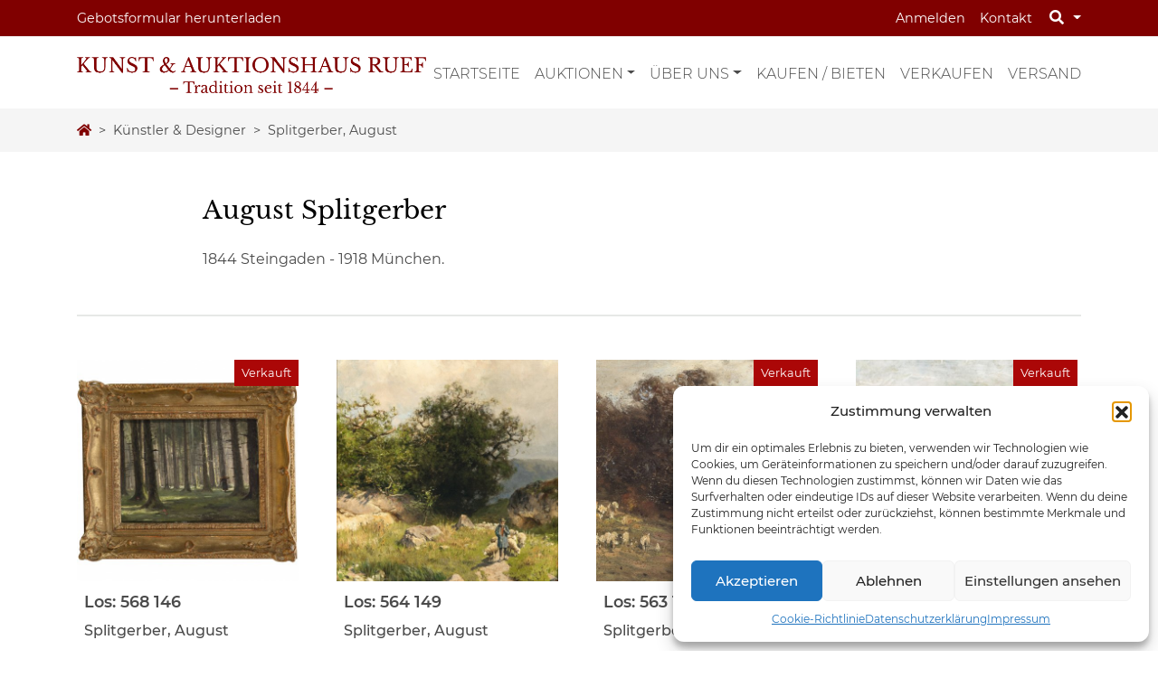

--- FILE ---
content_type: text/html; charset=UTF-8
request_url: https://www.kunstauktionen-ruef.de/de/kuenstler/splitgerber-august-542/
body_size: 17270
content:
<!DOCTYPE html>
<html lang="de-DE">
<head>
	<meta charset="UTF-8">
	<meta http-equiv="X-UA-Compatible" content="IE=edge">
	<meta name="viewport" content="width=device-width, initial-scale=1, shrink-to-fit=no">
	<meta name="mobile-web-app-capable" content="yes">
	<meta name="apple-mobile-web-app-capable" content="yes">
	<meta name="apple-mobile-web-app-title" content="Kunstauktionen Ruef - Tradition seit 1844">
	<link rel="profile" href="http://gmpg.org/xfn/11">
	<title>August Splitgerber – Künstler & Designer</title>
<meta name='robots' content='max-image-preview:large' />
	<style>img:is([sizes="auto" i], [sizes^="auto," i]) { contain-intrinsic-size: 3000px 1500px }</style>
	<link rel="alternate" hreflang="en" href="https://www.kunstauktionen-ruef.de/en/" />
<link rel="alternate" hreflang="de" href="https://www.kunstauktionen-ruef.de/de/" />
<link rel="alternate" hreflang="x-default" href="https://www.kunstauktionen-ruef.de/de/" />
<link rel="alternate" type="application/rss+xml" title="Kunstauktionen Ruef &raquo; Feed" href="https://www.kunstauktionen-ruef.de/de/feed/" />
<link rel="alternate" type="application/rss+xml" title="Kunstauktionen Ruef &raquo; Kommentar-Feed" href="https://www.kunstauktionen-ruef.de/de/comments/feed/" />
<script type="text/javascript">
/* <![CDATA[ */
window._wpemojiSettings = {"baseUrl":"https:\/\/s.w.org\/images\/core\/emoji\/16.0.1\/72x72\/","ext":".png","svgUrl":"https:\/\/s.w.org\/images\/core\/emoji\/16.0.1\/svg\/","svgExt":".svg","source":{"concatemoji":"https:\/\/www.kunstauktionen-ruef.de\/wp-includes\/js\/wp-emoji-release.min.js?ver=6.8.3"}};
/*! This file is auto-generated */
!function(s,n){var o,i,e;function c(e){try{var t={supportTests:e,timestamp:(new Date).valueOf()};sessionStorage.setItem(o,JSON.stringify(t))}catch(e){}}function p(e,t,n){e.clearRect(0,0,e.canvas.width,e.canvas.height),e.fillText(t,0,0);var t=new Uint32Array(e.getImageData(0,0,e.canvas.width,e.canvas.height).data),a=(e.clearRect(0,0,e.canvas.width,e.canvas.height),e.fillText(n,0,0),new Uint32Array(e.getImageData(0,0,e.canvas.width,e.canvas.height).data));return t.every(function(e,t){return e===a[t]})}function u(e,t){e.clearRect(0,0,e.canvas.width,e.canvas.height),e.fillText(t,0,0);for(var n=e.getImageData(16,16,1,1),a=0;a<n.data.length;a++)if(0!==n.data[a])return!1;return!0}function f(e,t,n,a){switch(t){case"flag":return n(e,"\ud83c\udff3\ufe0f\u200d\u26a7\ufe0f","\ud83c\udff3\ufe0f\u200b\u26a7\ufe0f")?!1:!n(e,"\ud83c\udde8\ud83c\uddf6","\ud83c\udde8\u200b\ud83c\uddf6")&&!n(e,"\ud83c\udff4\udb40\udc67\udb40\udc62\udb40\udc65\udb40\udc6e\udb40\udc67\udb40\udc7f","\ud83c\udff4\u200b\udb40\udc67\u200b\udb40\udc62\u200b\udb40\udc65\u200b\udb40\udc6e\u200b\udb40\udc67\u200b\udb40\udc7f");case"emoji":return!a(e,"\ud83e\udedf")}return!1}function g(e,t,n,a){var r="undefined"!=typeof WorkerGlobalScope&&self instanceof WorkerGlobalScope?new OffscreenCanvas(300,150):s.createElement("canvas"),o=r.getContext("2d",{willReadFrequently:!0}),i=(o.textBaseline="top",o.font="600 32px Arial",{});return e.forEach(function(e){i[e]=t(o,e,n,a)}),i}function t(e){var t=s.createElement("script");t.src=e,t.defer=!0,s.head.appendChild(t)}"undefined"!=typeof Promise&&(o="wpEmojiSettingsSupports",i=["flag","emoji"],n.supports={everything:!0,everythingExceptFlag:!0},e=new Promise(function(e){s.addEventListener("DOMContentLoaded",e,{once:!0})}),new Promise(function(t){var n=function(){try{var e=JSON.parse(sessionStorage.getItem(o));if("object"==typeof e&&"number"==typeof e.timestamp&&(new Date).valueOf()<e.timestamp+604800&&"object"==typeof e.supportTests)return e.supportTests}catch(e){}return null}();if(!n){if("undefined"!=typeof Worker&&"undefined"!=typeof OffscreenCanvas&&"undefined"!=typeof URL&&URL.createObjectURL&&"undefined"!=typeof Blob)try{var e="postMessage("+g.toString()+"("+[JSON.stringify(i),f.toString(),p.toString(),u.toString()].join(",")+"));",a=new Blob([e],{type:"text/javascript"}),r=new Worker(URL.createObjectURL(a),{name:"wpTestEmojiSupports"});return void(r.onmessage=function(e){c(n=e.data),r.terminate(),t(n)})}catch(e){}c(n=g(i,f,p,u))}t(n)}).then(function(e){for(var t in e)n.supports[t]=e[t],n.supports.everything=n.supports.everything&&n.supports[t],"flag"!==t&&(n.supports.everythingExceptFlag=n.supports.everythingExceptFlag&&n.supports[t]);n.supports.everythingExceptFlag=n.supports.everythingExceptFlag&&!n.supports.flag,n.DOMReady=!1,n.readyCallback=function(){n.DOMReady=!0}}).then(function(){return e}).then(function(){var e;n.supports.everything||(n.readyCallback(),(e=n.source||{}).concatemoji?t(e.concatemoji):e.wpemoji&&e.twemoji&&(t(e.twemoji),t(e.wpemoji)))}))}((window,document),window._wpemojiSettings);
/* ]]> */
</script>
<style id='wp-emoji-styles-inline-css' type='text/css'>

	img.wp-smiley, img.emoji {
		display: inline !important;
		border: none !important;
		box-shadow: none !important;
		height: 1em !important;
		width: 1em !important;
		margin: 0 0.07em !important;
		vertical-align: -0.1em !important;
		background: none !important;
		padding: 0 !important;
	}
</style>
<link rel='stylesheet' id='wp-block-library-css' href='https://www.kunstauktionen-ruef.de/wp-includes/css/dist/block-library/style.min.css?ver=6.8.3' type='text/css' media='all' />
<style id='classic-theme-styles-inline-css' type='text/css'>
/*! This file is auto-generated */
.wp-block-button__link{color:#fff;background-color:#32373c;border-radius:9999px;box-shadow:none;text-decoration:none;padding:calc(.667em + 2px) calc(1.333em + 2px);font-size:1.125em}.wp-block-file__button{background:#32373c;color:#fff;text-decoration:none}
</style>
<link rel='stylesheet' id='wp-bootstrap-blocks-styles-css' href='https://www.kunstauktionen-ruef.de/wp-content/plugins/wp-bootstrap-blocks/build/style-index.css?ver=5.2.1' type='text/css' media='all' />
<link rel='stylesheet' id='slick-css' href='https://www.kunstauktionen-ruef.de/wp-content/plugins/getwid/vendors/slick/slick/slick.min.css?ver=1.9.0' type='text/css' media='all' />
<link rel='stylesheet' id='slick-theme-css' href='https://www.kunstauktionen-ruef.de/wp-content/plugins/getwid/vendors/slick/slick/slick-theme.min.css?ver=1.9.0' type='text/css' media='all' />
<link rel='stylesheet' id='getwid-blocks-css' href='https://www.kunstauktionen-ruef.de/wp-content/plugins/getwid/assets/css/blocks.style.css?ver=2.1.3' type='text/css' media='all' />
<style id='getwid-blocks-inline-css' type='text/css'>
.wp-block-getwid-section .wp-block-getwid-section__wrapper .wp-block-getwid-section__inner-wrapper{max-width: 640px;}
</style>
<style id='global-styles-inline-css' type='text/css'>
:root{--wp--preset--aspect-ratio--square: 1;--wp--preset--aspect-ratio--4-3: 4/3;--wp--preset--aspect-ratio--3-4: 3/4;--wp--preset--aspect-ratio--3-2: 3/2;--wp--preset--aspect-ratio--2-3: 2/3;--wp--preset--aspect-ratio--16-9: 16/9;--wp--preset--aspect-ratio--9-16: 9/16;--wp--preset--color--black: #000000;--wp--preset--color--cyan-bluish-gray: #abb8c3;--wp--preset--color--white: #ffffff;--wp--preset--color--pale-pink: #f78da7;--wp--preset--color--vivid-red: #cf2e2e;--wp--preset--color--luminous-vivid-orange: #ff6900;--wp--preset--color--luminous-vivid-amber: #fcb900;--wp--preset--color--light-green-cyan: #7bdcb5;--wp--preset--color--vivid-green-cyan: #00d084;--wp--preset--color--pale-cyan-blue: #8ed1fc;--wp--preset--color--vivid-cyan-blue: #0693e3;--wp--preset--color--vivid-purple: #9b51e0;--wp--preset--gradient--vivid-cyan-blue-to-vivid-purple: linear-gradient(135deg,rgba(6,147,227,1) 0%,rgb(155,81,224) 100%);--wp--preset--gradient--light-green-cyan-to-vivid-green-cyan: linear-gradient(135deg,rgb(122,220,180) 0%,rgb(0,208,130) 100%);--wp--preset--gradient--luminous-vivid-amber-to-luminous-vivid-orange: linear-gradient(135deg,rgba(252,185,0,1) 0%,rgba(255,105,0,1) 100%);--wp--preset--gradient--luminous-vivid-orange-to-vivid-red: linear-gradient(135deg,rgba(255,105,0,1) 0%,rgb(207,46,46) 100%);--wp--preset--gradient--very-light-gray-to-cyan-bluish-gray: linear-gradient(135deg,rgb(238,238,238) 0%,rgb(169,184,195) 100%);--wp--preset--gradient--cool-to-warm-spectrum: linear-gradient(135deg,rgb(74,234,220) 0%,rgb(151,120,209) 20%,rgb(207,42,186) 40%,rgb(238,44,130) 60%,rgb(251,105,98) 80%,rgb(254,248,76) 100%);--wp--preset--gradient--blush-light-purple: linear-gradient(135deg,rgb(255,206,236) 0%,rgb(152,150,240) 100%);--wp--preset--gradient--blush-bordeaux: linear-gradient(135deg,rgb(254,205,165) 0%,rgb(254,45,45) 50%,rgb(107,0,62) 100%);--wp--preset--gradient--luminous-dusk: linear-gradient(135deg,rgb(255,203,112) 0%,rgb(199,81,192) 50%,rgb(65,88,208) 100%);--wp--preset--gradient--pale-ocean: linear-gradient(135deg,rgb(255,245,203) 0%,rgb(182,227,212) 50%,rgb(51,167,181) 100%);--wp--preset--gradient--electric-grass: linear-gradient(135deg,rgb(202,248,128) 0%,rgb(113,206,126) 100%);--wp--preset--gradient--midnight: linear-gradient(135deg,rgb(2,3,129) 0%,rgb(40,116,252) 100%);--wp--preset--font-size--small: 13px;--wp--preset--font-size--medium: 20px;--wp--preset--font-size--large: 36px;--wp--preset--font-size--x-large: 42px;--wp--preset--spacing--20: 0.44rem;--wp--preset--spacing--30: 0.67rem;--wp--preset--spacing--40: 1rem;--wp--preset--spacing--50: 1.5rem;--wp--preset--spacing--60: 2.25rem;--wp--preset--spacing--70: 3.38rem;--wp--preset--spacing--80: 5.06rem;--wp--preset--shadow--natural: 6px 6px 9px rgba(0, 0, 0, 0.2);--wp--preset--shadow--deep: 12px 12px 50px rgba(0, 0, 0, 0.4);--wp--preset--shadow--sharp: 6px 6px 0px rgba(0, 0, 0, 0.2);--wp--preset--shadow--outlined: 6px 6px 0px -3px rgba(255, 255, 255, 1), 6px 6px rgba(0, 0, 0, 1);--wp--preset--shadow--crisp: 6px 6px 0px rgba(0, 0, 0, 1);}:where(.is-layout-flex){gap: 0.5em;}:where(.is-layout-grid){gap: 0.5em;}body .is-layout-flex{display: flex;}.is-layout-flex{flex-wrap: wrap;align-items: center;}.is-layout-flex > :is(*, div){margin: 0;}body .is-layout-grid{display: grid;}.is-layout-grid > :is(*, div){margin: 0;}:where(.wp-block-columns.is-layout-flex){gap: 2em;}:where(.wp-block-columns.is-layout-grid){gap: 2em;}:where(.wp-block-post-template.is-layout-flex){gap: 1.25em;}:where(.wp-block-post-template.is-layout-grid){gap: 1.25em;}.has-black-color{color: var(--wp--preset--color--black) !important;}.has-cyan-bluish-gray-color{color: var(--wp--preset--color--cyan-bluish-gray) !important;}.has-white-color{color: var(--wp--preset--color--white) !important;}.has-pale-pink-color{color: var(--wp--preset--color--pale-pink) !important;}.has-vivid-red-color{color: var(--wp--preset--color--vivid-red) !important;}.has-luminous-vivid-orange-color{color: var(--wp--preset--color--luminous-vivid-orange) !important;}.has-luminous-vivid-amber-color{color: var(--wp--preset--color--luminous-vivid-amber) !important;}.has-light-green-cyan-color{color: var(--wp--preset--color--light-green-cyan) !important;}.has-vivid-green-cyan-color{color: var(--wp--preset--color--vivid-green-cyan) !important;}.has-pale-cyan-blue-color{color: var(--wp--preset--color--pale-cyan-blue) !important;}.has-vivid-cyan-blue-color{color: var(--wp--preset--color--vivid-cyan-blue) !important;}.has-vivid-purple-color{color: var(--wp--preset--color--vivid-purple) !important;}.has-black-background-color{background-color: var(--wp--preset--color--black) !important;}.has-cyan-bluish-gray-background-color{background-color: var(--wp--preset--color--cyan-bluish-gray) !important;}.has-white-background-color{background-color: var(--wp--preset--color--white) !important;}.has-pale-pink-background-color{background-color: var(--wp--preset--color--pale-pink) !important;}.has-vivid-red-background-color{background-color: var(--wp--preset--color--vivid-red) !important;}.has-luminous-vivid-orange-background-color{background-color: var(--wp--preset--color--luminous-vivid-orange) !important;}.has-luminous-vivid-amber-background-color{background-color: var(--wp--preset--color--luminous-vivid-amber) !important;}.has-light-green-cyan-background-color{background-color: var(--wp--preset--color--light-green-cyan) !important;}.has-vivid-green-cyan-background-color{background-color: var(--wp--preset--color--vivid-green-cyan) !important;}.has-pale-cyan-blue-background-color{background-color: var(--wp--preset--color--pale-cyan-blue) !important;}.has-vivid-cyan-blue-background-color{background-color: var(--wp--preset--color--vivid-cyan-blue) !important;}.has-vivid-purple-background-color{background-color: var(--wp--preset--color--vivid-purple) !important;}.has-black-border-color{border-color: var(--wp--preset--color--black) !important;}.has-cyan-bluish-gray-border-color{border-color: var(--wp--preset--color--cyan-bluish-gray) !important;}.has-white-border-color{border-color: var(--wp--preset--color--white) !important;}.has-pale-pink-border-color{border-color: var(--wp--preset--color--pale-pink) !important;}.has-vivid-red-border-color{border-color: var(--wp--preset--color--vivid-red) !important;}.has-luminous-vivid-orange-border-color{border-color: var(--wp--preset--color--luminous-vivid-orange) !important;}.has-luminous-vivid-amber-border-color{border-color: var(--wp--preset--color--luminous-vivid-amber) !important;}.has-light-green-cyan-border-color{border-color: var(--wp--preset--color--light-green-cyan) !important;}.has-vivid-green-cyan-border-color{border-color: var(--wp--preset--color--vivid-green-cyan) !important;}.has-pale-cyan-blue-border-color{border-color: var(--wp--preset--color--pale-cyan-blue) !important;}.has-vivid-cyan-blue-border-color{border-color: var(--wp--preset--color--vivid-cyan-blue) !important;}.has-vivid-purple-border-color{border-color: var(--wp--preset--color--vivid-purple) !important;}.has-vivid-cyan-blue-to-vivid-purple-gradient-background{background: var(--wp--preset--gradient--vivid-cyan-blue-to-vivid-purple) !important;}.has-light-green-cyan-to-vivid-green-cyan-gradient-background{background: var(--wp--preset--gradient--light-green-cyan-to-vivid-green-cyan) !important;}.has-luminous-vivid-amber-to-luminous-vivid-orange-gradient-background{background: var(--wp--preset--gradient--luminous-vivid-amber-to-luminous-vivid-orange) !important;}.has-luminous-vivid-orange-to-vivid-red-gradient-background{background: var(--wp--preset--gradient--luminous-vivid-orange-to-vivid-red) !important;}.has-very-light-gray-to-cyan-bluish-gray-gradient-background{background: var(--wp--preset--gradient--very-light-gray-to-cyan-bluish-gray) !important;}.has-cool-to-warm-spectrum-gradient-background{background: var(--wp--preset--gradient--cool-to-warm-spectrum) !important;}.has-blush-light-purple-gradient-background{background: var(--wp--preset--gradient--blush-light-purple) !important;}.has-blush-bordeaux-gradient-background{background: var(--wp--preset--gradient--blush-bordeaux) !important;}.has-luminous-dusk-gradient-background{background: var(--wp--preset--gradient--luminous-dusk) !important;}.has-pale-ocean-gradient-background{background: var(--wp--preset--gradient--pale-ocean) !important;}.has-electric-grass-gradient-background{background: var(--wp--preset--gradient--electric-grass) !important;}.has-midnight-gradient-background{background: var(--wp--preset--gradient--midnight) !important;}.has-small-font-size{font-size: var(--wp--preset--font-size--small) !important;}.has-medium-font-size{font-size: var(--wp--preset--font-size--medium) !important;}.has-large-font-size{font-size: var(--wp--preset--font-size--large) !important;}.has-x-large-font-size{font-size: var(--wp--preset--font-size--x-large) !important;}
:where(.wp-block-post-template.is-layout-flex){gap: 1.25em;}:where(.wp-block-post-template.is-layout-grid){gap: 1.25em;}
:where(.wp-block-columns.is-layout-flex){gap: 2em;}:where(.wp-block-columns.is-layout-grid){gap: 2em;}
:root :where(.wp-block-pullquote){font-size: 1.5em;line-height: 1.6;}
</style>
<link rel='stylesheet' id='pb-accordion-blocks-style-css' href='https://www.kunstauktionen-ruef.de/wp-content/plugins/accordion-blocks/build/index.css?ver=1.5.0' type='text/css' media='all' />
<link rel='stylesheet' id='uwp-country-select-css' href='https://www.kunstauktionen-ruef.de/wp-content/plugins/userswp/assets/css/countryselect.css?ver=1.2.27' type='text/css' media='all' />
<link rel='stylesheet' id='wfpc-admin-css-css' href='https://www.kunstauktionen-ruef.de/wp-content/plugins/wp-forms-puzzle-captcha/assets/css/wfpc-puzzle-captcha.css?ver=6.8.3' type='text/css' media='all' />
<link rel='stylesheet' id='cmplz-general-css' href='https://www.kunstauktionen-ruef.de/wp-content/plugins/complianz-gdpr/assets/css/cookieblocker.min.css?ver=1761317959' type='text/css' media='all' />
<link rel='stylesheet' id='understrap-core-styles-css' href='https://www.kunstauktionen-ruef.de/wp-content/themes/ruef/css/core.min.css?ver=1.2.2' type='text/css' media='all' />
<link rel='stylesheet' id='understrap-styles-css' href='https://www.kunstauktionen-ruef.de/wp-content/themes/ruef/css/theme.min.css?ver=1.2.2' type='text/css' media='all' />
<link rel='stylesheet' id='understrap-animate-styles-css' href='https://www.kunstauktionen-ruef.de/wp-content/themes/ruef/css/animate.min.css?ver=1.2.2' type='text/css' media='all' />
<link rel='stylesheet' id='understrap-select2-styles-css' href='https://www.kunstauktionen-ruef.de/wp-content/themes/ruef/css/select2.min.css?ver=1.2.2' type='text/css' media='all' />
<link rel='stylesheet' id='cf7cf-style-css' href='https://www.kunstauktionen-ruef.de/wp-content/plugins/cf7-conditional-fields/style.css?ver=2.6.4' type='text/css' media='all' />
<script type="text/javascript" src="https://www.kunstauktionen-ruef.de/wp-includes/js/jquery/jquery.min.js?ver=3.7.1" id="jquery-core-js"></script>
<script type="text/javascript" src="https://www.kunstauktionen-ruef.de/wp-includes/js/jquery/jquery-migrate.min.js?ver=3.4.1" id="jquery-migrate-js"></script>
<script type="text/javascript" id="userswp-js-extra">
/* <![CDATA[ */
var uwp_localize_data = {"uwp_more_char_limit":"100","uwp_more_text":"Mehr","uwp_less_text":"Weniger","error":"Etwas ist schiefgegangen.","error_retry":"Etwas ist schief gegangen. Bitte versuch es erneut.","uwp_more_ellipses_text":"...","ajaxurl":"https:\/\/www.kunstauktionen-ruef.de\/wp-admin\/admin-ajax.php","login_modal":"1","register_modal":"","forgot_modal":"1","uwp_pass_strength":"0","uwp_strong_pass_msg":"Please enter valid strong password.","default_banner":"https:\/\/www.kunstauktionen-ruef.de\/wp-content\/plugins\/userswp\/assets\/images\/banner.png","basicNonce":"1584cda768"};
/* ]]> */
</script>
<script type="text/javascript" src="https://www.kunstauktionen-ruef.de/wp-content/plugins/userswp/assets/js/users-wp.min.js?ver=1.2.27" id="userswp-js"></script>
<script type="text/javascript" id="country-select-js-extra">
/* <![CDATA[ */
var uwp_country_data = {"af":"Afghanistan (\u202b\u0627\u0641\u063a\u0627\u0646\u0633\u062a\u0627\u0646\u202c\u200e)","ax":"\u00c5land Islands (\u00c5land)","al":"Albania (Shqip\u00ebri)","dz":"Algeria (\u202b\u0627\u0644\u062c\u0632\u0627\u0626\u0631\u202c\u200e)","as":"American Samoa","ad":"Andorra","ao":"Angola","ai":"Anguilla","ag":"Antigua and Barbuda","ar":"Argentina","am":"Armenia (\u0540\u0561\u0575\u0561\u057d\u057f\u0561\u0576)","aw":"Aruba","au":"Australia","at":"Austria (\u00d6sterreich)","az":"Azerbaijan (Az\u0259rbaycan)","bs":"Bahamas","bh":"Bahrain (\u202b\u0627\u0644\u0628\u062d\u0631\u064a\u0646\u202c\u200e)","bd":"Bangladesh (\u09ac\u09be\u0982\u09b2\u09be\u09a6\u09c7\u09b6)","bb":"Barbados","by":"Belarus (\u0411\u0435\u043b\u0430\u0440\u0443\u0441\u044c)","be":"Belgium (Belgi\u00eb)","bz":"Belize","bj":"Benin (B\u00e9nin)","bm":"Bermuda","bt":"Bhutan (\u0f60\u0f56\u0fb2\u0f74\u0f42)","bo":"Bolivia","ba":"Bosnia and Herzegovina (\u0411\u043e\u0441\u043d\u0430 \u0438 \u0425\u0435\u0440\u0446\u0435\u0433\u043e\u0432\u0438\u043d\u0430)","bw":"Botswana","br":"Brazil (Brasil)","io":"British Indian Ocean Territory","vg":"British Virgin Islands","bn":"Brunei","bg":"Bulgaria (\u0411\u044a\u043b\u0433\u0430\u0440\u0438\u044f)","bf":"Burkina Faso","bi":"Burundi (Uburundi)","kh":"Cambodia (\u1780\u1798\u17d2\u1796\u17bb\u1787\u17b6)","cm":"Cameroon (Cameroun)","ca":"Canada","cv":"Cape Verde (Kabu Verdi)","bq":"Caribbean Netherlands","ky":"Cayman Islands","cf":"Central African Republic (R\u00e9publique Centrafricaine)","td":"Chad (Tchad)","cl":"Chile","cn":"China (\u4e2d\u56fd)","cx":"Christmas Island","cc":"Cocos (Keeling) Islands (Kepulauan Cocos (Keeling))","co":"Colombia","km":"Comoros (\u202b\u062c\u0632\u0631 \u0627\u0644\u0642\u0645\u0631\u202c\u200e)","cd":"Congo (DRC) (Jamhuri ya Kidemokrasia ya Kongo)","cg":"Congo (Republic) (Congo-Brazzaville)","ck":"Cook Islands","cr":"Costa Rica","ci":"C\u00f4te d\u2019Ivoire","hr":"Croatia (Hrvatska)","cu":"Cuba","cw":"Cura\u00e7ao","cy":"Cyprus (\u039a\u03cd\u03c0\u03c1\u03bf\u03c2)","cz":"Czech Republic (\u010cesk\u00e1 republika)","dk":"Denmark (Danmark)","dj":"Djibouti","dm":"Dominica","do":"Dominican Republic (Rep\u00fablica Dominicana)","ec":"Ecuador","eg":"Egypt (\u202b\u0645\u0635\u0631\u202c\u200e)","sv":"El Salvador","gq":"Equatorial Guinea (Guinea Ecuatorial)","er":"Eritrea","ee":"Estonia (Eesti)","et":"Ethiopia","fk":"Falkland Islands (Islas Malvinas)","fo":"Faroe Islands (F\u00f8royar)","fj":"Fiji","fi":"Finland (Suomi)","fr":"France","gf":"French Guiana (Guyane fran\u00e7aise)","pf":"French Polynesia (Polyn\u00e9sie fran\u00e7aise)","ga":"Gabon","gm":"Gambia","ge":"Georgia (\u10e1\u10d0\u10e5\u10d0\u10e0\u10d7\u10d5\u10d4\u10da\u10dd)","de":"Germany (Deutschland)","gh":"Ghana (Gaana)","gi":"Gibraltar","gr":"Greece (\u0395\u03bb\u03bb\u03ac\u03b4\u03b1)","gl":"Greenland (Kalaallit Nunaat)","gd":"Grenada","gp":"Guadeloupe","gu":"Guam","gt":"Guatemala","gg":"Guernsey","gn":"Guinea (Guin\u00e9e)","gw":"Guinea-Bissau (Guin\u00e9 Bissau)","gy":"Guyana","ht":"Haiti","hn":"Honduras","hk":"Hong Kong (\u9999\u6e2f)","hu":"Hungary (Magyarorsz\u00e1g)","is":"Iceland (\u00cdsland)","in":"India (\u092d\u093e\u0930\u0924)","id":"Indonesia","ir":"Iran (\u202b\u0627\u06cc\u0631\u0627\u0646\u202c\u200e)","iq":"Iraq (\u202b\u0627\u0644\u0639\u0631\u0627\u0642\u202c\u200e)","ie":"Ireland","im":"Isle of Man","il":"Israel (\u202b\u05d9\u05e9\u05e8\u05d0\u05dc\u202c\u200e)","it":"Italy (Italia)","jm":"Jamaica","jp":"Japan (\u65e5\u672c)","je":"Jersey","jo":"Jordan (\u202b\u0627\u0644\u0623\u0631\u062f\u0646\u202c\u200e)","kz":"Kazakhstan (\u041a\u0430\u0437\u0430\u0445\u0441\u0442\u0430\u043d)","ke":"Kenya","ki":"Kiribati","xk":"Kosovo (Kosov\u00eb)","kw":"Kuwait (\u202b\u0627\u0644\u0643\u0648\u064a\u062a\u202c\u200e)","kg":"Kyrgyzstan (\u041a\u044b\u0440\u0433\u044b\u0437\u0441\u0442\u0430\u043d)","la":"Laos (\u0ea5\u0eb2\u0ea7)","lv":"Latvia (Latvija)","lb":"Lebanon (\u202b\u0644\u0628\u0646\u0627\u0646\u202c\u200e)","ls":"Lesotho","lr":"Liberia","ly":"Libya (\u202b\u0644\u064a\u0628\u064a\u0627\u202c\u200e)","li":"Liechtenstein","lt":"Lithuania (Lietuva)","lu":"Luxembourg","mo":"Macau (\u6fb3\u9580)","mk":"Macedonia (FYROM) (\u041c\u0430\u043a\u0435\u0434\u043e\u043d\u0438\u0458\u0430)","mg":"Madagascar (Madagasikara)","mw":"Malawi","my":"Malaysia","mv":"Maldives","ml":"Mali","mt":"Malta","mh":"Marshall Islands","mq":"Martinique","mr":"Mauritania (\u202b\u0645\u0648\u0631\u064a\u062a\u0627\u0646\u064a\u0627\u202c\u200e)","mu":"Mauritius (Moris)","yt":"Mayotte","mx":"Mexico (M\u00e9xico)","fm":"Micronesia","md":"Moldova (Republica Moldova)","mc":"Monaco","mn":"Mongolia (\u041c\u043e\u043d\u0433\u043e\u043b)","me":"Montenegro (Crna Gora)","ms":"Montserrat","ma":"Morocco (\u202b\u0627\u0644\u0645\u063a\u0631\u0628\u202c\u200e)","mz":"Mozambique (Mo\u00e7ambique)","mm":"Myanmar (Burma) (\u1019\u103c\u1014\u103a\u1019\u102c)","na":"Namibia (Namibi\u00eb)","nr":"Nauru","np":"Nepal (\u0928\u0947\u092a\u093e\u0932)","nl":"Netherlands (Nederland)","nc":"New Caledonia (Nouvelle-Cal\u00e9donie)","nz":"New Zealand","ni":"Nicaragua","ne":"Niger (Nijar)","ng":"Nigeria","nu":"Niue","nf":"Norfolk Island","kp":"North Korea (\uc870\uc120 \ubbfc\uc8fc\uc8fc\uc758 \uc778\ubbfc \uacf5\ud654\uad6d)","mp":"Northern Mariana Islands","no":"Norway (Norge)","om":"Oman (\u202b\u0639\u064f\u0645\u0627\u0646\u202c\u200e)","pk":"Pakistan (\u202b\u067e\u0627\u06a9\u0633\u062a\u0627\u0646\u202c\u200e)","pw":"Palau","ps":"Palestine (\u202b\u0641\u0644\u0633\u0637\u064a\u0646\u202c\u200e)","pa":"Panama (Panam\u00e1)","pg":"Papua New Guinea","py":"Paraguay","pe":"Peru (Per\u00fa)","ph":"Philippines","pn":"Pitcairn Islands","pl":"Poland (Polska)","pt":"Portugal","pr":"Puerto Rico","qa":"Qatar (\u202b\u0642\u0637\u0631\u202c\u200e)","re":"R\u00e9union (La R\u00e9union)","ro":"Romania (Rom\u00e2nia)","ru":"Russia (\u0420\u043e\u0441\u0441\u0438\u044f)","rw":"Rwanda","bl":"Saint Barth\u00e9lemy (Saint-Barth\u00e9lemy)","sh":"Saint Helena","kn":"Saint Kitts and Nevis","lc":"Saint Lucia","mf":"Saint Martin (Saint-Martin (partie fran\u00e7aise))","pm":"Saint Pierre and Miquelon (Saint-Pierre-et-Miquelon)","vc":"Saint Vincent and the Grenadines","ws":"Samoa","sm":"San Marino","st":"S\u00e3o Tom\u00e9 and Pr\u00edncipe (S\u00e3o Tom\u00e9 e Pr\u00edncipe)","sa":"Saudi Arabia (\u202b\u0627\u0644\u0645\u0645\u0644\u0643\u0629 \u0627\u0644\u0639\u0631\u0628\u064a\u0629 \u0627\u0644\u0633\u0639\u0648\u062f\u064a\u0629\u202c\u200e)","xs":"Scotland","sn":"Senegal (S\u00e9n\u00e9gal)","rs":"Serbia (\u0421\u0440\u0431\u0438\u0458\u0430)","sc":"Seychelles","sl":"Sierra Leone","sg":"Singapore","sx":"Sint Maarten","sk":"Slovakia (Slovensko)","si":"Slovenia (Slovenija)","sb":"Solomon Islands","so":"Somalia (Soomaaliya)","za":"South Africa","gs":"South Georgia & South Sandwich Islands","kr":"South Korea (\ub300\ud55c\ubbfc\uad6d)","ss":"South Sudan (\u202b\u062c\u0646\u0648\u0628 \u0627\u0644\u0633\u0648\u062f\u0627\u0646\u202c\u200e)","es":"Spain (Espa\u00f1a)","lk":"Sri Lanka (\u0dc1\u0dca\u200d\u0dbb\u0dd3 \u0dbd\u0d82\u0d9a\u0dcf\u0dc0)","sd":"Sudan (\u202b\u0627\u0644\u0633\u0648\u062f\u0627\u0646\u202c\u200e)","sr":"Suriname","sj":"Svalbard and Jan Mayen (Svalbard og Jan Mayen)","sz":"Swaziland","se":"Sweden (Sverige)","ch":"Switzerland (Schweiz)","sy":"Syria (\u202b\u0633\u0648\u0631\u064a\u0627\u202c\u200e)","tw":"Taiwan (\u53f0\u7063)","tj":"Tajikistan","tz":"Tanzania","th":"Thailand (\u0e44\u0e17\u0e22)","tl":"Timor-Leste","tg":"Togo","tk":"Tokelau","to":"Tonga","tt":"Trinidad and Tobago","tn":"Tunisia (\u202b\u062a\u0648\u0646\u0633\u202c\u200e)","tr":"Turkey (T\u00fcrkiye)","tm":"Turkmenistan","tc":"Turks and Caicos Islands","tv":"Tuvalu","ug":"Uganda","ua":"Ukraine (\u0423\u043a\u0440\u0430\u0457\u043d\u0430)","ae":"United Arab Emirates (\u202b\u0627\u0644\u0625\u0645\u0627\u0631\u0627\u062a \u0627\u0644\u0639\u0631\u0628\u064a\u0629 \u0627\u0644\u0645\u062a\u062d\u062f\u0629\u202c\u200e)","gb":"United Kingdom","us":"United States","um":"U.S. Minor Outlying Islands","vi":"U.S. Virgin Islands","uy":"Uruguay","uz":"Uzbekistan (O\u02bbzbekiston)","vu":"Vanuatu","va":"Vatican City (Citt\u00e0 del Vaticano)","ve":"Venezuela","vn":"Vietnam (Vi\u1ec7t Nam)","xw":"Wales","wf":"Wallis and Futuna","eh":"Western Sahara (\u202b\u0627\u0644\u0635\u062d\u0631\u0627\u0621 \u0627\u0644\u063a\u0631\u0628\u064a\u0629\u202c\u200e)","ye":"Yemen (\u202b\u0627\u0644\u064a\u0645\u0646\u202c\u200e)","zm":"Zambia","zw":"Zimbabwe"};
/* ]]> */
</script>
<script type="text/javascript" src="https://www.kunstauktionen-ruef.de/wp-content/plugins/userswp/assets/js/countrySelect.min.js?ver=1.2.27" id="country-select-js"></script>
<link rel="https://api.w.org/" href="https://www.kunstauktionen-ruef.de/de/wp-json/" /><link rel="EditURI" type="application/rsd+xml" title="RSD" href="https://www.kunstauktionen-ruef.de/xmlrpc.php?rsd" />
<meta name="generator" content="WordPress 6.8.3" />
<meta name="generator" content="WPML ver:4.7.3 stt:1,3;" />
<script type="text/javascript">
           var ajaxurl = "https://www.kunstauktionen-ruef.de/wp-admin/admin-ajax.php";
         </script>			<style>.cmplz-hidden {
					display: none !important;
				}</style><meta name="mobile-web-app-capable" content="yes">
<meta name="apple-mobile-web-app-capable" content="yes">
<meta name="apple-mobile-web-app-title" content="Kunstauktionen Ruef - Tradition seit 1844">
<style type="text/css">.recentcomments a{display:inline !important;padding:0 !important;margin:0 !important;}</style><link rel="icon" href="https://www.kunstauktionen-ruef.de/wp-content/uploads/2021/06/cropped-cropped-apple-touch-icon-1-32x32.png" sizes="32x32" />
<link rel="icon" href="https://www.kunstauktionen-ruef.de/wp-content/uploads/2021/06/cropped-cropped-apple-touch-icon-1-192x192.png" sizes="192x192" />
<link rel="apple-touch-icon" href="https://www.kunstauktionen-ruef.de/wp-content/uploads/2021/06/cropped-cropped-apple-touch-icon-1-180x180.png" />
<meta name="msapplication-TileImage" content="https://www.kunstauktionen-ruef.de/wp-content/uploads/2021/06/cropped-cropped-apple-touch-icon-1-270x270.png" />
<meta name="generator" content="WP Super Duper v1.2.16" data-sd-source="userswp" />	<script type="text/javascript" src="https://www.kunstauktionen-ruef.de/wp-content/themes/ruef/js/modernizr.min.js"></script>
		<script data-waitfor="recaptcha/api.js" type="text/plain" data-service="general" data-category="marketing">jQuery(function($){if($("#uwp_captcha_register").length){uwp_init_recaptcha_after_consent()}});</script>
</head>

<body data-cmplz=1 class="wp-custom-logo wp-theme-ruef hfeed auctions single-artistsindex">

<div id="preloader d-none">
    <div class="loader d-none"></div>
</div>
<div id="ajax-loader">
    <div class="loader"></div>
</div>

<!-- Popup -->

<div class="hfeed site" id="page">

	<!-- ******************* The Navbar Area ******************* -->
	<div class="wrapper-fluid wrapper-navbar" id="wrapper-navbar">
		
		<a class="skip-link screen-reader-text sr-only" href="#content">Skip to content</a>
		
		<nav id="topnav-wrapper">
			<div class="container">
			<div class="topnav"><ul id="top-menu" class="navbar-nav align-items-center"><li itemscope="itemscope" itemtype="https://www.schema.org/SiteNavigationElement" id="menu-item-1169" class="menu-item menu-item-type-custom menu-item-object-custom menu-item-1169 nav-item"><a title="Gebotsformular herunterladen" href="https://www.kunstauktionen-ruef.de/media/pdf/Formulare/order.pdf" class="nav-link">Gebotsformular herunterladen</a></li>
<li itemscope="itemscope" itemtype="https://www.schema.org/SiteNavigationElement" id="menu-item-28" class="ml-md-auto users-wp-menu users-wp-anmelden-nav users-wp-login-nav menu-item menu-item-type-custom menu-item-object-custom menu-item-28 nav-item"><a title="Anmelden" href="https://www.kunstauktionen-ruef.de/de/anmelden/" class="nav-link">Anmelden</a></li>
<li itemscope="itemscope" itemtype="https://www.schema.org/SiteNavigationElement" id="menu-item-1098" class="menu-item menu-item-type-post_type menu-item-object-page menu-item-1098 nav-item"><a title="Kontakt" href="https://www.kunstauktionen-ruef.de/de/kontakt/" class="nav-link">Kontakt</a></li>
<li itemscope="itemscope" itemtype="https://www.schema.org/SiteNavigationElement" class="nav-search nav-item dropdown  menu-item menu-item-type-custom menu-item-object-custom">
				<a href="#" class="nav-link menu-search dropdown-toggle" data-toggle="dropdown" aria-haspopup="true" aria-expanded="false">
				<i class="fas fa-search" aria-hidden="true"></i><span>Suche</span>
				</a>
				<div class="search-popup dropdown-menu dropdown-menu-right">
					<form method="get" class="object-search needs-validation" action="https://www.kunstauktionen-ruef.de/de/suche/" role="search" novalidate>
	<label class="sr-only" for="s">Suche</label>
	<div class="fm-auction-search">       
            <svg version="1.1" class="dgwt-wcas-ico-magnifier" xmlns="http://www.w3.org/2000/svg" xmlns:xlink="http://www.w3.org/1999/xlink" x="0px" y="0px" viewBox="0 0 51.539 51.361" enable-background="new 0 0 51.539 51.361" xml:space="preserve">
                <path fill="#444" d="M51.539,49.356L37.247,35.065c3.273-3.74,5.272-8.623,5.272-13.983c0-11.742-9.518-21.26-21.26-21.26 S0,9.339,0,21.082s9.518,21.26,21.26,21.26c5.361,0,10.244-1.999,13.983-5.272l14.292,14.292L51.539,49.356z M2.835,21.082 c0-10.176,8.249-18.425,18.425-18.425s18.425,8.249,18.425,18.425S31.436,39.507,21.26,39.507S2.835,31.258,2.835,21.082z"></path>
            </svg>
               
            <input class="field form-control searchobjects" name="q" type="search"
                    placeholder="Objektsuche ..." value="" required>           
	</div>
    </form>
				</div>
				</li></li>
</ul></div>			</div><!-- .container -->
		</nav>
		
		<nav id="mainnav" class="navbar navbar-expand-lg">
			<div class="container">
			
			<!-- Your site title as branding in the menu -->
							<a href="https://www.kunstauktionen-ruef.de/de/" class="navbar-brand custom-logo-link" rel="home" itemprop="url">
					<img src="https://www.kunstauktionen-ruef.de/wp-content/uploads/2021/03/logo-komplett.png" class="img-fluid align-self-center" id="logo" alt="Kunstauktionen Ruef" itemprop="logo">
					<img src="/wp-content/uploads/2021/06/logo.png" class="img-fluid align-self-center" id="logo-scrolled" itemprop="logo">
				</a>
			<!-- end custom logo -->
			<div class="mobile-mini-cart d-lg-none d-block">
							</div>
			<button class="navbar-toggler" type="button" aria-label="Toggle navigation">
				<i class="fas fa-bars icon-close"></i>
			</button>
			<div id="navbarNavMain" class="">
				<a class="close-toggler" href="javascript:void(0);"><i class="fas fa-times"></i></a>
								<!-- The WordPress Menu goes here -->
				<div class="mainmenu"><ul id="main-menu" class="navbar-nav"><li itemscope="itemscope" itemtype="https://www.schema.org/SiteNavigationElement" id="menu-item-40" class="menu-item menu-item-type-post_type menu-item-object-page menu-item-home menu-item-40 nav-item"><a title="Startseite" href="https://www.kunstauktionen-ruef.de/de/" class="nav-link">Startseite</a></li>
<li itemscope="itemscope" itemtype="https://www.schema.org/SiteNavigationElement" id="menu-item-24" class="menu-item menu-item-type-custom menu-item-object-custom menu-item-has-children dropdown menu-item-24 nav-item"><a title="Auktionen" href="#" data-toggle="dropdown" aria-haspopup="true" aria-expanded="false" class="dropdown-toggle nav-link" id="menu-item-dropdown-24">Auktionen</a>
<ul class="dropdown-menu" aria-labelledby="menu-item-dropdown-24" role="menu">
	<li itemscope="itemscope" itemtype="https://www.schema.org/SiteNavigationElement" id="menu-item-47" class="menu-item menu-item-type-custom menu-item-object-custom menu-item-47 nav-item"><a title="Auktionstermine" href="/de/auktionen" class="dropdown-item">Auktionstermine</a></li>
	<li itemscope="itemscope" itemtype="https://www.schema.org/SiteNavigationElement" id="menu-item-1092" class="menu-item menu-item-type-post_type menu-item-object-page menu-item-1092 nav-item"><a title="Künstlerindex" href="https://www.kunstauktionen-ruef.de/de/kuenstlerindex/" class="dropdown-item">Künstlerindex</a></li>
</ul>
</li>
<li itemscope="itemscope" itemtype="https://www.schema.org/SiteNavigationElement" id="menu-item-1093" class="menu-item menu-item-type-custom menu-item-object-custom menu-item-has-children dropdown menu-item-1093 nav-item"><a title="Über uns" href="#" data-toggle="dropdown" aria-haspopup="true" aria-expanded="false" class="dropdown-toggle nav-link" id="menu-item-dropdown-1093">Über uns</a>
<ul class="dropdown-menu" aria-labelledby="menu-item-dropdown-1093" role="menu">
	<li itemscope="itemscope" itemtype="https://www.schema.org/SiteNavigationElement" id="menu-item-1094" class="menu-item menu-item-type-post_type menu-item-object-page menu-item-1094 nav-item"><a title="Kunst &#038; Auktionshaus Ruef" href="https://www.kunstauktionen-ruef.de/de/ueber-uns/das-unternehmen/" class="dropdown-item">Kunst &#038; Auktionshaus Ruef</a></li>
	<li itemscope="itemscope" itemtype="https://www.schema.org/SiteNavigationElement" id="menu-item-1095" class="menu-item menu-item-type-post_type menu-item-object-page menu-item-1095 nav-item"><a title="Angebot" href="https://www.kunstauktionen-ruef.de/de/ueber-uns/angebot/" class="dropdown-item">Angebot</a></li>
	<li itemscope="itemscope" itemtype="https://www.schema.org/SiteNavigationElement" id="menu-item-1096" class="menu-item menu-item-type-post_type menu-item-object-page menu-item-1096 nav-item"><a title="Inhaber" href="https://www.kunstauktionen-ruef.de/de/ueber-uns/inhaber/" class="dropdown-item">Inhaber</a></li>
	<li itemscope="itemscope" itemtype="https://www.schema.org/SiteNavigationElement" id="menu-item-1097" class="menu-item menu-item-type-post_type menu-item-object-page menu-item-1097 nav-item"><a title="Geschichte" href="https://www.kunstauktionen-ruef.de/de/ueber-uns/gechichte/" class="dropdown-item">Geschichte</a></li>
	<li itemscope="itemscope" itemtype="https://www.schema.org/SiteNavigationElement" id="menu-item-1111" class="menu-item menu-item-type-taxonomy menu-item-object-category menu-item-1111 nav-item"><a title="Presse" href="https://www.kunstauktionen-ruef.de/de/thema/presse/" class="dropdown-item">Presse</a></li>
	<li itemscope="itemscope" itemtype="https://www.schema.org/SiteNavigationElement" id="menu-item-1112" class="menu-item menu-item-type-post_type menu-item-object-page menu-item-1112 nav-item"><a title="Versteigerungsbedingungen" href="https://www.kunstauktionen-ruef.de/de/agb/" class="dropdown-item">Versteigerungsbedingungen</a></li>
	<li itemscope="itemscope" itemtype="https://www.schema.org/SiteNavigationElement" id="menu-item-1441" class="menu-item menu-item-type-taxonomy menu-item-object-category menu-item-1441 nav-item"><a title="Das wundersame Objekt" href="https://www.kunstauktionen-ruef.de/de/thema/das-wundersame-objekt/" class="dropdown-item">Das wundersame Objekt</a></li>
</ul>
</li>
<li itemscope="itemscope" itemtype="https://www.schema.org/SiteNavigationElement" id="menu-item-1108" class="menu-item menu-item-type-post_type menu-item-object-page menu-item-1108 nav-item"><a title="Kaufen / Bieten" href="https://www.kunstauktionen-ruef.de/de/kaufen/" class="nav-link">Kaufen / Bieten</a></li>
<li itemscope="itemscope" itemtype="https://www.schema.org/SiteNavigationElement" id="menu-item-1109" class="menu-item menu-item-type-post_type menu-item-object-page menu-item-1109 nav-item"><a title="Verkaufen" href="https://www.kunstauktionen-ruef.de/de/verkaufen/" class="nav-link">Verkaufen</a></li>
<li itemscope="itemscope" itemtype="https://www.schema.org/SiteNavigationElement" id="menu-item-1110" class="menu-item menu-item-type-post_type menu-item-object-page menu-item-1110 nav-item"><a title="Versand" href="https://www.kunstauktionen-ruef.de/de/versand/" class="nav-link">Versand</a></li>
</ul></div>				<hr class="d-block d-lg-none">
				<div class="topnav"><ul id="top-menu-mobile" class="navbar-nav"><li itemscope="itemscope" itemtype="https://www.schema.org/SiteNavigationElement" class="menu-item menu-item-type-custom menu-item-object-custom menu-item-1169 nav-item"><a title="Gebotsformular herunterladen" href="https://www.kunstauktionen-ruef.de/media/pdf/Formulare/order.pdf" class="nav-link">Gebotsformular herunterladen</a></li>
<li itemscope="itemscope" itemtype="https://www.schema.org/SiteNavigationElement" class="ml-md-auto users-wp-menu users-wp-anmelden-nav users-wp-login-nav menu-item menu-item-type-custom menu-item-object-custom menu-item-28 nav-item"><a title="Anmelden" href="https://www.kunstauktionen-ruef.de/de/anmelden/" class="nav-link">Anmelden</a></li>
<li itemscope="itemscope" itemtype="https://www.schema.org/SiteNavigationElement" class="menu-item menu-item-type-post_type menu-item-object-page menu-item-1098 nav-item"><a title="Kontakt" href="https://www.kunstauktionen-ruef.de/de/kontakt/" class="nav-link">Kontakt</a></li>
<li itemscope="itemscope" itemtype="https://www.schema.org/SiteNavigationElement" class="nav-search nav-item dropdown  menu-item menu-item-type-custom menu-item-object-custom">
				<a href="#" class="nav-link menu-search dropdown-toggle" data-toggle="dropdown" aria-haspopup="true" aria-expanded="false">
				<i class="fas fa-search" aria-hidden="true"></i><span>Suche</span>
				</a>
				<div class="search-popup dropdown-menu dropdown-menu-right">
					<form method="get" class="object-search needs-validation" action="https://www.kunstauktionen-ruef.de/de/suche/" role="search" novalidate>
	<label class="sr-only" for="s">Suche</label>
	<div class="fm-auction-search">       
            <svg version="1.1" class="dgwt-wcas-ico-magnifier" xmlns="http://www.w3.org/2000/svg" xmlns:xlink="http://www.w3.org/1999/xlink" x="0px" y="0px" viewBox="0 0 51.539 51.361" enable-background="new 0 0 51.539 51.361" xml:space="preserve">
                <path fill="#444" d="M51.539,49.356L37.247,35.065c3.273-3.74,5.272-8.623,5.272-13.983c0-11.742-9.518-21.26-21.26-21.26 S0,9.339,0,21.082s9.518,21.26,21.26,21.26c5.361,0,10.244-1.999,13.983-5.272l14.292,14.292L51.539,49.356z M2.835,21.082 c0-10.176,8.249-18.425,18.425-18.425s18.425,8.249,18.425,18.425S31.436,39.507,21.26,39.507S2.835,31.258,2.835,21.082z"></path>
            </svg>
               
            <input class="field form-control searchobjects" name="q" type="search"
                    placeholder="Objektsuche ..." value="" required>           
	</div>
    </form>
				</div>
				</li></li>
</ul></div>			
			</div>
			
			</div><!-- .container -->
	
		</nav><!-- .site-navigation -->

	</div><!-- .wrapper-navbar end -->
	
			<header class="page_header_no_image">
    <nav id="breadcrumbs" class="nav-breadcrumb" aria-label="breadcrumb" itemprop="breadcrumb"><div class="container"><ul class="breadcrumb"><li class="breadcrumb-item"><a href="https://www.kunstauktionen-ruef.de/de/" title="home"><i class="fas fa-home"></i></a></li><li class="breadcrumb-item"><a href="/de/kuenstler/">Künstler & Designer</a></li><li class="breadcrumb-item active">Splitgerber, August</li></ul></div></nav></header>
<div class="wrapper" id="single-artistsindex">

	<div class="container" id="content">

		<div class="row">

			<div class="col-md-12 content-area" id="primary">

				<main class="site-main" id="main" role="main">
                                    
                                    <div class="details w-lg-75 mx-auto">
                                        <h2>August Splitgerber</h2>
                                                                               
                                                                            </div>
                
                                       
                                                                        <hr class="wp-block-separator is-style-wide w-lg-75 d-none">
                                    <div class="biography w-lg-75 mx-auto">
                                        1844 Steingaden - 1918 München.                                    </div>
                                                                                                            <hr class="wp-block-separator is-style-wide">
                                    <h3 class="mb-4 mt-5 d-none">Werke aus vergangenen Auktionen</h3>
                                    <ul class="auction-objects columns- ">
                                                                            
<li class="auction-object first">
    
        <a title="Splitgerber, August. Reisigsammlerin im Wald. Öl/Karton.28 x 35,5 cm. Sign." href="https://www.kunstauktionen-ruef.de/de/auktionen/568/august-splitgerbersplitgerber-august-reisigsammlerin-im-wald-oel-karton-28-x-355-cm-sign-9506/">
            
        <div class="auction-object-image">
                            <span class="tip red">Verkauft</span>
                        <img height="500" width="500" loading="lazy" alt="Splitgerber, August. Reisigsammlerin im Wald. Öl/Karton.28 x 35,5 cm. Sign." src="https://www.kunstauktionen-ruef.de/wp-content/themes/ruef/imagecache/9506-500-500.jpg">
        </div>
        
        </a>
            
    <div class="auction-object-desc">
        <div class="d-flex flex-row justify-content-between">
                        <p class="auction-object-lotnr">Los: 568 146</p>                            <div class="actions d-none">
                                        <a role="button" href="https://www.kunstauktionen-ruef.de/de/anmelden/" class="uwp-login-link" title="Zur Merkliste hinzufügen"><i class="far fa-heart"></i></a>                </div>
                    </div>
        
        
                <a title="Splitgerber, August. Reisigsammlerin im Wald. Öl/Karton.28 x 35,5 cm. Sign." href="https://www.kunstauktionen-ruef.de/de/auktionen/568/august-splitgerbersplitgerber-august-reisigsammlerin-im-wald-oel-karton-28-x-355-cm-sign-9506/">
            <h2 class="auction-object-title">Splitgerber, August</h2>
        </a>
                    
        <p class="auction-object-subtitle">
            <span class="artist">August Splitgerber</span>                    </p>
        
                                    <p class="auction-object-price">
                                Zuschlag: <span class="">280 €</span>
                                </p>
                                                            
            
                                        
                                <div class="actions d-block">
                                        <a role="button" href="https://www.kunstauktionen-ruef.de/de/anmelden/" class="uwp-login-link" title="Zur Merkliste hinzufügen"><i class="far fa-heart"></i></a>                </div>
                        
                        </div>
</li>

                                                                            
<li class="auction-object ">
    
        <a title="Splitgerber, August. Schäfer mit seiner Herde in bergiger Sommerlandschaft. Öl/Lw. 40,5 x 30,5 cm. Sign." href="https://www.kunstauktionen-ruef.de/de/auktionen/564/august-splitgerbersplitgerber-august-schaefer-mit-seiner-herde-in-bergiger-sommerlandschaft-oel-lw-405-x-305-cm-sign-6714/">
            
        <div class="auction-object-image">
                        <img height="500" width="500" loading="lazy" alt="Splitgerber, August. Schäfer mit seiner Herde in bergiger Sommerlandschaft. Öl/Lw. 40,5 x 30,5 cm. Sign." src="https://www.kunstauktionen-ruef.de/wp-content/themes/ruef/imagecache/6714-500-500.jpg">
        </div>
        
        </a>
            
    <div class="auction-object-desc">
        <div class="d-flex flex-row justify-content-between">
                        <p class="auction-object-lotnr">Los: 564 149</p>                            <div class="actions d-none">
                                        <a role="button" href="https://www.kunstauktionen-ruef.de/de/anmelden/" class="uwp-login-link" title="Zur Merkliste hinzufügen"><i class="far fa-heart"></i></a>                </div>
                    </div>
        
        
                <a title="Splitgerber, August. Schäfer mit seiner Herde in bergiger Sommerlandschaft. Öl/Lw. 40,5 x 30,5 cm. Sign." href="https://www.kunstauktionen-ruef.de/de/auktionen/564/august-splitgerbersplitgerber-august-schaefer-mit-seiner-herde-in-bergiger-sommerlandschaft-oel-lw-405-x-305-cm-sign-6714/">
            <h2 class="auction-object-title">Splitgerber, August</h2>
        </a>
                    
        <p class="auction-object-subtitle">
            <span class="artist">August Splitgerber</span>                    </p>
        
                                    <p class="auction-object-price">
                                    Limitpreis: 950 €                                </p>
                                                            
            
                            <p class="d-none">Unverkauftes Objekt</p>
                                        
                                <div class="actions d-block">
                                        <a role="button" href="https://www.kunstauktionen-ruef.de/de/anmelden/" class="uwp-login-link" title="Zur Merkliste hinzufügen"><i class="far fa-heart"></i></a>                </div>
                        
                        </div>
</li>

                                                                            
<li class="auction-object ">
    
        <a title="Splitgerber, August. Schäfer mit Herde in weiter Herbstlandschaft. Öl/Holz. 9,7 x 23,4 cm. Sign." href="https://www.kunstauktionen-ruef.de/de/auktionen/563/august-splitgerbersplitgerber-august-schaefer-mit-herde-in-weiter-herbstlandschaft-oel-holz-97-x-234-cm-sign-5981/">
            
        <div class="auction-object-image">
                            <span class="tip red">Verkauft</span>
                        <img height="500" width="500" loading="lazy" alt="Splitgerber, August. Schäfer mit Herde in weiter Herbstlandschaft. Öl/Holz. 9,7 x 23,4 cm. Sign." src="https://www.kunstauktionen-ruef.de/wp-content/themes/ruef/imagecache/5981-500-500.jpg">
        </div>
        
        </a>
            
    <div class="auction-object-desc">
        <div class="d-flex flex-row justify-content-between">
                        <p class="auction-object-lotnr">Los: 563 155</p>                            <div class="actions d-none">
                                        <a role="button" href="https://www.kunstauktionen-ruef.de/de/anmelden/" class="uwp-login-link" title="Zur Merkliste hinzufügen"><i class="far fa-heart"></i></a>                </div>
                    </div>
        
        
                <a title="Splitgerber, August. Schäfer mit Herde in weiter Herbstlandschaft. Öl/Holz. 9,7 x 23,4 cm. Sign." href="https://www.kunstauktionen-ruef.de/de/auktionen/563/august-splitgerbersplitgerber-august-schaefer-mit-herde-in-weiter-herbstlandschaft-oel-holz-97-x-234-cm-sign-5981/">
            <h2 class="auction-object-title">Splitgerber, August</h2>
        </a>
                    
        <p class="auction-object-subtitle">
            <span class="artist">August Splitgerber</span>                    </p>
        
                                    <p class="auction-object-price">
                                Zuschlag: <span class="">700 €</span>
                                </p>
                                                            
            
                                        
                                <div class="actions d-block">
                                        <a role="button" href="https://www.kunstauktionen-ruef.de/de/anmelden/" class="uwp-login-link" title="Zur Merkliste hinzufügen"><i class="far fa-heart"></i></a>                </div>
                        
                        </div>
</li>

                                                                            
<li class="auction-object last">
    
        <a title="Splitgerber, August. Mädchen mit Kahn im Schilf. Öl/Holz. 9,4 x 21,2 cm. Sign." href="https://www.kunstauktionen-ruef.de/de/auktionen/562/august-splitgerbersplitgerber-august-maedchen-mit-kahn-im-schilf-oel-holz-94-x-212-cm-sign-5588/">
            
        <div class="auction-object-image">
                            <span class="tip red">Verkauft</span>
                        <img height="500" width="500" loading="lazy" alt="Splitgerber, August. Mädchen mit Kahn im Schilf. Öl/Holz. 9,4 x 21,2 cm. Sign." src="https://www.kunstauktionen-ruef.de/wp-content/themes/ruef/imagecache/5588-500-500.jpg">
        </div>
        
        </a>
            
    <div class="auction-object-desc">
        <div class="d-flex flex-row justify-content-between">
                        <p class="auction-object-lotnr">Los: 562 153</p>                            <div class="actions d-none">
                                        <a role="button" href="https://www.kunstauktionen-ruef.de/de/anmelden/" class="uwp-login-link" title="Zur Merkliste hinzufügen"><i class="far fa-heart"></i></a>                </div>
                    </div>
        
        
                <a title="Splitgerber, August. Mädchen mit Kahn im Schilf. Öl/Holz. 9,4 x 21,2 cm. Sign." href="https://www.kunstauktionen-ruef.de/de/auktionen/562/august-splitgerbersplitgerber-august-maedchen-mit-kahn-im-schilf-oel-holz-94-x-212-cm-sign-5588/">
            <h2 class="auction-object-title">Splitgerber, August</h2>
        </a>
                    
        <p class="auction-object-subtitle">
            <span class="artist">August Splitgerber</span>                    </p>
        
                                    <p class="auction-object-price">
                                Zuschlag: <span class="">500 €</span>
                                </p>
                                                            
            
                                        
                                <div class="actions d-block">
                                        <a role="button" href="https://www.kunstauktionen-ruef.de/de/anmelden/" class="uwp-login-link" title="Zur Merkliste hinzufügen"><i class="far fa-heart"></i></a>                </div>
                        
                        </div>
</li>

                                                                            
<li class="auction-object first">
    
        <a title="Splitgerber, August Schäfer mit Herde" href="https://www.kunstauktionen-ruef.de/de/auktionen/554/august-splitgerbersplitgerber-august-schaefer-mit-herde-459/">
            
        <div class="auction-object-image">
                        <img height="500" width="500" loading="lazy" alt="Splitgerber, August Schäfer mit Herde" src="https://www.kunstauktionen-ruef.de/wp-content/themes/ruef/imagecache.php?src=459&w=500&h=500&s=u65n2ve5dtul7j1uueed9rk989">
        </div>
        
        </a>
            
    <div class="auction-object-desc">
        <div class="d-flex flex-row justify-content-between">
                        <p class="auction-object-lotnr">Los: 554 104</p>                            <div class="actions d-none">
                                        <a role="button" href="https://www.kunstauktionen-ruef.de/de/anmelden/" class="uwp-login-link" title="Zur Merkliste hinzufügen"><i class="far fa-heart"></i></a>                </div>
                    </div>
        
        
                <a title="Splitgerber, August Schäfer mit Herde" href="https://www.kunstauktionen-ruef.de/de/auktionen/554/august-splitgerbersplitgerber-august-schaefer-mit-herde-459/">
            <h2 class="auction-object-title">Splitgerber, August</h2>
        </a>
                    
        <p class="auction-object-subtitle">
            <span class="artist">August Splitgerber</span>                    </p>
        
                                    <p class="auction-object-price">
                                    Limitpreis: 800 €                                </p>
                                                            
            
                            <p class="d-none">Unverkauftes Objekt</p>
                                        
                                <div class="actions d-block">
                                        <a role="button" href="https://www.kunstauktionen-ruef.de/de/anmelden/" class="uwp-login-link" title="Zur Merkliste hinzufügen"><i class="far fa-heart"></i></a>                </div>
                        
                        </div>
</li>

                                                                        </ul>
                                    				</main><!-- #main -->

			</div><!-- #primary -->

		</div><!-- .row end -->

	</div><!-- #content -->

</div><!-- #full-width-page-wrapper -->




<div id="wrapper-footer">
	
	<div class="footer-top">
		

	<!-- ******************* The Footer Full-width Widget Area ******************* -->
	
	<div class="container" id="footer-full-content" tabindex="-1">

		<div class="row">

			<div id="custom_html-2" class="widget_text footer-widget widget_custom_html widget-count-4 col-md-3"><div class="textwidget custom-html-widget"><h4>
	Kunst & Auktionshaus Ruef
</h4>
<address>
Dreifaltigkeitsplatz 175<br>
84028 Landshut<br><br>
<a class="customer-phone" href="tel:+498712766980"><i class="fas fa-phone"></i> +49 871 276698 0</a><br>
<i class="fas fa-fax"></i> +49 871 276698 29<br><br>
<a href="#" class="cryptedmail" data-name="info" data-domain="kunstauktionen-ruef" data-tld="de" onclick="window.location.href = 'mailto:' + this.dataset.name + '@' + this.dataset.domain + '.' + this.dataset.tld; return false;"><i class="fas fa-envelope"></i> </a><br>
<i class="fas fa-globe"></i> https://www.kunstauktionen-ruef.de
</address>
<h4 class="widget-title">Öffnungszeiten</h4>
<p>
	Dienstag – Freitag: 10 - 18 Uhr
</p></div></div><!-- .footer-widget --><div id="nav_menu-2" class="footer-widget widget_nav_menu widget-count-4 col-md-3"><div class="menu-fusszeile-1-container"><ul id="menu-fusszeile-1" class="menu"><li id="menu-item-1099" class="menu-item menu-item-type-post_type menu-item-object-page menu-item-privacy-policy menu-item-1099"><a rel="privacy-policy" href="https://www.kunstauktionen-ruef.de/de/datenschutzerklaerung/">Datenschutzerklärung</a></li>
<li id="menu-item-1100" class="menu-item menu-item-type-post_type menu-item-object-page menu-item-1100"><a href="https://www.kunstauktionen-ruef.de/de/impressum/">Impressum</a></li>
<li id="menu-item-1101" class="menu-item menu-item-type-post_type menu-item-object-page menu-item-1101"><a href="https://www.kunstauktionen-ruef.de/de/agb/">Versteigerungsbedingungen</a></li>
<li id="menu-item-1106" class="menu-item menu-item-type-post_type menu-item-object-page menu-item-1106"><a href="https://www.kunstauktionen-ruef.de/de/newsletter-abmeldung/">Newsletter Abmeldung</a></li>
<li id="menu-item-1107" class="menu-item menu-item-type-post_type menu-item-object-page menu-item-1107"><a href="https://www.kunstauktionen-ruef.de/de/newsletter-anmeldung/">Newsletter Anmeldung</a></li>
</ul></div></div><!-- .footer-widget --><div id="nav_menu-3" class="footer-widget widget_nav_menu widget-count-4 col-md-3"><div class="menu-fusszeile-2-container"><ul id="menu-fusszeile-2" class="menu"><li id="menu-item-1102" class="menu-item menu-item-type-post_type menu-item-object-page menu-item-1102"><a href="https://www.kunstauktionen-ruef.de/de/kaufen/">Kaufen</a></li>
<li id="menu-item-1103" class="menu-item menu-item-type-post_type menu-item-object-page menu-item-1103"><a href="https://www.kunstauktionen-ruef.de/de/kontakt/">Kontakt</a></li>
<li id="menu-item-1104" class="menu-item menu-item-type-post_type menu-item-object-page menu-item-1104"><a href="https://www.kunstauktionen-ruef.de/de/verkaufen/">Verkaufen</a></li>
<li id="menu-item-1105" class="menu-item menu-item-type-post_type menu-item-object-page menu-item-1105"><a href="https://www.kunstauktionen-ruef.de/de/versand/">Versand</a></li>
</ul></div></div><!-- .footer-widget --><div id="nav_menu-4" class="footer-widget widget_nav_menu widget-count-4 col-md-3"><div class="menu-fusszeile-3-container"><ul id="menu-fusszeile-3" class="menu"><li id="menu-item-1113" class="menu-item menu-item-type-taxonomy menu-item-object-category menu-item-1113"><a href="https://www.kunstauktionen-ruef.de/de/thema/presse/">Presse</a></li>
<li id="menu-item-1114" class="menu-item menu-item-type-taxonomy menu-item-object-category menu-item-1114"><a href="https://www.kunstauktionen-ruef.de/de/thema/das-wundersame-objekt/">Das wundersame Objekt</a></li>
<li id="menu-item-1179" class="menu-item menu-item-type-post_type menu-item-object-page menu-item-1179"><a href="https://www.kunstauktionen-ruef.de/de/cookie-richtlinie-eu/">Cookie-Richtlinie (EU)</a></li>
</ul></div></div><!-- .footer-widget -->
		</div>

	</div>

	</div><!-- footer-top end -->
	<div class="footer-bottom">
		<div class="container">
			<div class="row align-items-center">
				<div class="col-sm-12 text-center">
					<span class="copyright">&copy; 2026 Kunst & Auktionshaus Ruef e.K.</span>
				</div>
			</div>
		</div><!-- container end -->
	</div><!-- footer-bottom end -->
	

</div><!-- wrapper end -->

</div><!-- #page we need this extra closing tag here -->

<script type="speculationrules">
{"prefetch":[{"source":"document","where":{"and":[{"href_matches":"\/de\/*"},{"not":{"href_matches":["\/wp-*.php","\/wp-admin\/*","\/wp-content\/uploads\/*","\/wp-content\/*","\/wp-content\/plugins\/*","\/wp-content\/themes\/ruef\/*","\/de\/*\\?(.+)"]}},{"not":{"selector_matches":"a[rel~=\"nofollow\"]"}},{"not":{"selector_matches":".no-prefetch, .no-prefetch a"}}]},"eagerness":"conservative"}]}
</script>

<!-- Consent Management powered by Complianz | GDPR/CCPA Cookie Consent https://wordpress.org/plugins/complianz-gdpr -->
<div id="cmplz-cookiebanner-container"><div class="cmplz-cookiebanner cmplz-hidden banner-1  optin cmplz-bottom-right cmplz-categories-type-view-preferences" aria-modal="true" data-nosnippet="true" role="dialog" aria-live="polite" aria-labelledby="cmplz-header-1-optin" aria-describedby="cmplz-message-1-optin">
	<div class="cmplz-header">
		<div class="cmplz-logo"></div>
		<div class="cmplz-title" id="cmplz-header-1-optin">Zustimmung verwalten</div>
		<div class="cmplz-close" tabindex="0" role="button" aria-label="Dialog schließen">
			<svg aria-hidden="true" focusable="false" data-prefix="fas" data-icon="times" class="svg-inline--fa fa-times fa-w-11" role="img" xmlns="http://www.w3.org/2000/svg" viewBox="0 0 352 512"><path fill="currentColor" d="M242.72 256l100.07-100.07c12.28-12.28 12.28-32.19 0-44.48l-22.24-22.24c-12.28-12.28-32.19-12.28-44.48 0L176 189.28 75.93 89.21c-12.28-12.28-32.19-12.28-44.48 0L9.21 111.45c-12.28 12.28-12.28 32.19 0 44.48L109.28 256 9.21 356.07c-12.28 12.28-12.28 32.19 0 44.48l22.24 22.24c12.28 12.28 32.2 12.28 44.48 0L176 322.72l100.07 100.07c12.28 12.28 32.2 12.28 44.48 0l22.24-22.24c12.28-12.28 12.28-32.19 0-44.48L242.72 256z"></path></svg>
		</div>
	</div>

	<div class="cmplz-divider cmplz-divider-header"></div>
	<div class="cmplz-body">
		<div class="cmplz-message" id="cmplz-message-1-optin">Um dir ein optimales Erlebnis zu bieten, verwenden wir Technologien wie Cookies, um Geräteinformationen zu speichern und/oder darauf zuzugreifen. Wenn du diesen Technologien zustimmst, können wir Daten wie das Surfverhalten oder eindeutige IDs auf dieser Website verarbeiten. Wenn du deine Zustimmung nicht erteilst oder zurückziehst, können bestimmte Merkmale und Funktionen beeinträchtigt werden.</div>
		<!-- categories start -->
		<div class="cmplz-categories">
			<details class="cmplz-category cmplz-functional" >
				<summary>
						<span class="cmplz-category-header">
							<span class="cmplz-category-title">Funktional</span>
							<span class='cmplz-always-active'>
								<span class="cmplz-banner-checkbox">
									<input type="checkbox"
										   id="cmplz-functional-optin"
										   data-category="cmplz_functional"
										   class="cmplz-consent-checkbox cmplz-functional"
										   size="40"
										   value="1"/>
									<label class="cmplz-label" for="cmplz-functional-optin"><span class="screen-reader-text">Funktional</span></label>
								</span>
								Immer aktiv							</span>
							<span class="cmplz-icon cmplz-open">
								<svg xmlns="http://www.w3.org/2000/svg" viewBox="0 0 448 512"  height="18" ><path d="M224 416c-8.188 0-16.38-3.125-22.62-9.375l-192-192c-12.5-12.5-12.5-32.75 0-45.25s32.75-12.5 45.25 0L224 338.8l169.4-169.4c12.5-12.5 32.75-12.5 45.25 0s12.5 32.75 0 45.25l-192 192C240.4 412.9 232.2 416 224 416z"/></svg>
							</span>
						</span>
				</summary>
				<div class="cmplz-description">
					<span class="cmplz-description-functional">Die technische Speicherung oder der Zugang ist unbedingt erforderlich für den rechtmäßigen Zweck, die Nutzung eines bestimmten Dienstes zu ermöglichen, der vom Teilnehmer oder Nutzer ausdrücklich gewünscht wird, oder für den alleinigen Zweck, die Übertragung einer Nachricht über ein elektronisches Kommunikationsnetz durchzuführen.</span>
				</div>
			</details>

			<details class="cmplz-category cmplz-preferences" >
				<summary>
						<span class="cmplz-category-header">
							<span class="cmplz-category-title">Vorlieben</span>
							<span class="cmplz-banner-checkbox">
								<input type="checkbox"
									   id="cmplz-preferences-optin"
									   data-category="cmplz_preferences"
									   class="cmplz-consent-checkbox cmplz-preferences"
									   size="40"
									   value="1"/>
								<label class="cmplz-label" for="cmplz-preferences-optin"><span class="screen-reader-text">Vorlieben</span></label>
							</span>
							<span class="cmplz-icon cmplz-open">
								<svg xmlns="http://www.w3.org/2000/svg" viewBox="0 0 448 512"  height="18" ><path d="M224 416c-8.188 0-16.38-3.125-22.62-9.375l-192-192c-12.5-12.5-12.5-32.75 0-45.25s32.75-12.5 45.25 0L224 338.8l169.4-169.4c12.5-12.5 32.75-12.5 45.25 0s12.5 32.75 0 45.25l-192 192C240.4 412.9 232.2 416 224 416z"/></svg>
							</span>
						</span>
				</summary>
				<div class="cmplz-description">
					<span class="cmplz-description-preferences">Die technische Speicherung oder der Zugriff ist für den rechtmäßigen Zweck der Speicherung von Präferenzen erforderlich, die nicht vom Abonnenten oder Benutzer angefordert wurden.</span>
				</div>
			</details>

			<details class="cmplz-category cmplz-statistics" >
				<summary>
						<span class="cmplz-category-header">
							<span class="cmplz-category-title">Statistiken</span>
							<span class="cmplz-banner-checkbox">
								<input type="checkbox"
									   id="cmplz-statistics-optin"
									   data-category="cmplz_statistics"
									   class="cmplz-consent-checkbox cmplz-statistics"
									   size="40"
									   value="1"/>
								<label class="cmplz-label" for="cmplz-statistics-optin"><span class="screen-reader-text">Statistiken</span></label>
							</span>
							<span class="cmplz-icon cmplz-open">
								<svg xmlns="http://www.w3.org/2000/svg" viewBox="0 0 448 512"  height="18" ><path d="M224 416c-8.188 0-16.38-3.125-22.62-9.375l-192-192c-12.5-12.5-12.5-32.75 0-45.25s32.75-12.5 45.25 0L224 338.8l169.4-169.4c12.5-12.5 32.75-12.5 45.25 0s12.5 32.75 0 45.25l-192 192C240.4 412.9 232.2 416 224 416z"/></svg>
							</span>
						</span>
				</summary>
				<div class="cmplz-description">
					<span class="cmplz-description-statistics">Die technische Speicherung oder der Zugriff, der ausschließlich zu statistischen Zwecken erfolgt.</span>
					<span class="cmplz-description-statistics-anonymous">Die technische Speicherung oder der Zugriff, der ausschließlich zu anonymen statistischen Zwecken verwendet wird. Ohne eine Vorladung, die freiwillige Zustimmung deines Internetdienstanbieters oder zusätzliche Aufzeichnungen von Dritten können die zu diesem Zweck gespeicherten oder abgerufenen Informationen allein in der Regel nicht dazu verwendet werden, dich zu identifizieren.</span>
				</div>
			</details>
			<details class="cmplz-category cmplz-marketing" >
				<summary>
						<span class="cmplz-category-header">
							<span class="cmplz-category-title">Marketing</span>
							<span class="cmplz-banner-checkbox">
								<input type="checkbox"
									   id="cmplz-marketing-optin"
									   data-category="cmplz_marketing"
									   class="cmplz-consent-checkbox cmplz-marketing"
									   size="40"
									   value="1"/>
								<label class="cmplz-label" for="cmplz-marketing-optin"><span class="screen-reader-text">Marketing</span></label>
							</span>
							<span class="cmplz-icon cmplz-open">
								<svg xmlns="http://www.w3.org/2000/svg" viewBox="0 0 448 512"  height="18" ><path d="M224 416c-8.188 0-16.38-3.125-22.62-9.375l-192-192c-12.5-12.5-12.5-32.75 0-45.25s32.75-12.5 45.25 0L224 338.8l169.4-169.4c12.5-12.5 32.75-12.5 45.25 0s12.5 32.75 0 45.25l-192 192C240.4 412.9 232.2 416 224 416z"/></svg>
							</span>
						</span>
				</summary>
				<div class="cmplz-description">
					<span class="cmplz-description-marketing">Die technische Speicherung oder der Zugriff ist erforderlich, um Nutzerprofile zu erstellen, um Werbung zu versenden oder um den Nutzer auf einer Website oder über mehrere Websites hinweg zu ähnlichen Marketingzwecken zu verfolgen.</span>
				</div>
			</details>
		</div><!-- categories end -->
			</div>

	<div class="cmplz-links cmplz-information">
		<a class="cmplz-link cmplz-manage-options cookie-statement" href="#" data-relative_url="#cmplz-manage-consent-container">Optionen verwalten</a>
		<a class="cmplz-link cmplz-manage-third-parties cookie-statement" href="#" data-relative_url="#cmplz-cookies-overview">Dienste verwalten</a>
		<a class="cmplz-link cmplz-manage-vendors tcf cookie-statement" href="#" data-relative_url="#cmplz-tcf-wrapper">Verwalten von {vendor_count}-Lieferanten</a>
		<a class="cmplz-link cmplz-external cmplz-read-more-purposes tcf" target="_blank" rel="noopener noreferrer nofollow" href="https://cookiedatabase.org/tcf/purposes/">Lese mehr über diese Zwecke</a>
			</div>

	<div class="cmplz-divider cmplz-footer"></div>

	<div class="cmplz-buttons">
		<button class="cmplz-btn cmplz-accept">Akzeptieren</button>
		<button class="cmplz-btn cmplz-deny">Ablehnen</button>
		<button class="cmplz-btn cmplz-view-preferences">Einstellungen ansehen</button>
		<button class="cmplz-btn cmplz-save-preferences">Einstellungen speichern</button>
		<a class="cmplz-btn cmplz-manage-options tcf cookie-statement" href="#" data-relative_url="#cmplz-manage-consent-container">Einstellungen ansehen</a>
			</div>

	<div class="cmplz-links cmplz-documents">
		<a class="cmplz-link cookie-statement" href="#" data-relative_url="">{title}</a>
		<a class="cmplz-link privacy-statement" href="#" data-relative_url="">{title}</a>
		<a class="cmplz-link impressum" href="#" data-relative_url="">{title}</a>
			</div>

</div>
</div>
					<div id="cmplz-manage-consent" data-nosnippet="true"><button class="cmplz-btn cmplz-hidden cmplz-manage-consent manage-consent-1">Zustimmung verwalten</button>

</div><script type="text/javascript" id="getwid-blocks-frontend-js-js-extra">
/* <![CDATA[ */
var Getwid = {"settings":[],"ajax_url":"https:\/\/www.kunstauktionen-ruef.de\/wp-admin\/admin-ajax.php","isRTL":"","nonces":{"contact_form":"e78c4f19a3"}};
/* ]]> */
</script>
<script type="text/javascript" src="https://www.kunstauktionen-ruef.de/wp-content/plugins/getwid/assets/js/frontend.blocks.js?ver=2.1.3" id="getwid-blocks-frontend-js-js"></script>
<script type="text/javascript" src="https://www.kunstauktionen-ruef.de/wp-content/plugins/accordion-blocks/js/accordion-blocks.min.js?ver=1.5.0" id="pb-accordion-blocks-frontend-script-js"></script>
<script type="text/javascript" src="https://www.kunstauktionen-ruef.de/wp-content/plugins/wp-forms-puzzle-captcha/assets/js/wfpc-puzzle-captcha.js?ver=6.8.3" id="wfpc-admin-js-js"></script>
<script type="text/javascript" id="wfpc-login-js-js-extra">
/* <![CDATA[ */
var wfpc_ajax = {"url":"https:\/\/www.kunstauktionen-ruef.de\/wp-admin\/admin-ajax.php","img_url":"https:\/\/www.kunstauktionen-ruef.de\/wp-content\/plugins\/wp-forms-puzzle-captcha\/assets\/"};
/* ]]> */
</script>
<script type="text/javascript" src="https://www.kunstauktionen-ruef.de/wp-content/plugins/wp-forms-puzzle-captcha/assets/js/wfpc-custom-script.js?ver=6.8.3" id="wfpc-login-js-js"></script>
<script type="text/javascript" src="https://www.kunstauktionen-ruef.de/wp-content/themes/ruef/js/theme.min.js?ver=1.2.2" id="understrap-scripts-js"></script>
<script type="text/javascript" src="https://www.kunstauktionen-ruef.de/wp-content/themes/ruef/js/assets/imagesloaded.pkgd.min.js?ver=1.2.2" id="understrap-imagesloaded-script-js"></script>
<script type="text/javascript" src="https://www.kunstauktionen-ruef.de/wp-content/themes/ruef/js/assets/masonry.pkgd.min.js?ver=1.2.2" id="understrap-masonry-script-js"></script>
<script type="text/javascript" src="https://www.kunstauktionen-ruef.de/wp-content/themes/ruef/js/assets/owl.carousel.min.js?ver=1.2.2" id="understrap-owl-script-js"></script>
<script type="text/javascript" src="https://www.kunstauktionen-ruef.de/wp-content/themes/ruef/js/assets/photoswipe.min.js?ver=1.2.2" id="understrap-lightbox-script-js"></script>
<script type="text/javascript" src="https://www.kunstauktionen-ruef.de/wp-content/themes/ruef/js/assets/photoswipe-ui-default.min.js?ver=1.2.2" id="understrap-lightbox-ui-script-js"></script>
<script type="text/javascript" src="https://www.kunstauktionen-ruef.de/wp-content/themes/ruef/js/assets/jquery.easing.min.js?ver=1.2.2" id="understrap-easing-script-js"></script>
<script type="text/javascript" src="https://www.kunstauktionen-ruef.de/wp-content/themes/ruef/js/assets/lazyload.js?ver=1.2.2" id="understrap-lazyload-script-js"></script>
<script type="text/javascript" src="https://www.kunstauktionen-ruef.de/wp-content/themes/ruef/js/assets/ResizeSensor.js?ver=1.2.2" id="understrap-resizesenor-script-js"></script>
<script type="text/javascript" src="https://www.kunstauktionen-ruef.de/wp-content/themes/ruef/js/assets/jquery.sticky-sidebar.min.js?ver=1.2.2" id="understrap-sticky-sidebar-script-js"></script>
<script type="text/javascript" src="https://www.kunstauktionen-ruef.de/wp-content/themes/ruef/js/assets/select2.min.js?ver=1.2.2" id="understrap-select2-script-js"></script>
<script type="text/javascript" src="https://www.kunstauktionen-ruef.de/wp-content/themes/ruef/js/userswp.min.js?ver=1.2.2" id="userswp-script-js"></script>
<script type="text/javascript" src="https://www.kunstauktionen-ruef.de/wp-content/themes/ruef/js/assets/moment.min.js?ver=2.8.4" id="moment-script-js"></script>
<script type="text/javascript" src="https://www.kunstauktionen-ruef.de/wp-content/themes/ruef/js/main.min.js?ver=1.2.2" id="understrap-custom-scripts-js"></script>
<script type="text/javascript" id="fm-auctions-script-js-extra">
/* <![CDATA[ */
var fmauctions = {"restURL":"https:\/\/www.kunstauktionen-ruef.de\/de\/wp-json\/","restNonce":"654d0b992e"};
/* ]]> */
</script>
<script type="text/javascript" src="https://www.kunstauktionen-ruef.de/wp-content/themes/ruef/js/auctions.min.js?ver=1.2.2" id="fm-auctions-script-js"></script>
<script type="text/javascript" src="https://www.kunstauktionen-ruef.de/wp-includes/js/dist/hooks.min.js?ver=4d63a3d491d11ffd8ac6" id="wp-hooks-js"></script>
<script type="text/javascript" src="https://www.kunstauktionen-ruef.de/wp-includes/js/dist/i18n.min.js?ver=5e580eb46a90c2b997e6" id="wp-i18n-js"></script>
<script type="text/javascript" id="wp-i18n-js-after">
/* <![CDATA[ */
wp.i18n.setLocaleData( { 'text direction\u0004ltr': [ 'ltr' ] } );
/* ]]> */
</script>
<script type="text/javascript" src="https://www.kunstauktionen-ruef.de/wp-content/plugins/contact-form-7/includes/swv/js/index.js?ver=6.1.2" id="swv-js"></script>
<script type="text/javascript" id="contact-form-7-js-translations">
/* <![CDATA[ */
( function( domain, translations ) {
	var localeData = translations.locale_data[ domain ] || translations.locale_data.messages;
	localeData[""].domain = domain;
	wp.i18n.setLocaleData( localeData, domain );
} )( "contact-form-7", {"translation-revision-date":"2025-10-26 03:28:49+0000","generator":"GlotPress\/4.0.3","domain":"messages","locale_data":{"messages":{"":{"domain":"messages","plural-forms":"nplurals=2; plural=n != 1;","lang":"de"},"This contact form is placed in the wrong place.":["Dieses Kontaktformular wurde an der falschen Stelle platziert."],"Error:":["Fehler:"]}},"comment":{"reference":"includes\/js\/index.js"}} );
/* ]]> */
</script>
<script type="text/javascript" id="contact-form-7-js-before">
/* <![CDATA[ */
var wpcf7 = {
    "api": {
        "root": "https:\/\/www.kunstauktionen-ruef.de\/de\/wp-json\/",
        "namespace": "contact-form-7\/v1"
    }
};
/* ]]> */
</script>
<script type="text/javascript" src="https://www.kunstauktionen-ruef.de/wp-content/plugins/contact-form-7/includes/js/index.js?ver=6.1.2" id="contact-form-7-js"></script>
<script type="text/javascript" id="wpcf7cf-scripts-js-extra">
/* <![CDATA[ */
var wpcf7cf_global_settings = {"ajaxurl":"https:\/\/www.kunstauktionen-ruef.de\/wp-admin\/admin-ajax.php"};
/* ]]> */
</script>
<script type="text/javascript" src="https://www.kunstauktionen-ruef.de/wp-content/plugins/cf7-conditional-fields/js/scripts.js?ver=2.6.4" id="wpcf7cf-scripts-js"></script>
<script type="text/javascript" id="cmplz-cookiebanner-js-extra">
/* <![CDATA[ */
var complianz = {"prefix":"cmplz_","user_banner_id":"1","set_cookies":[],"block_ajax_content":"","banner_version":"43","version":"7.4.2","store_consent":"","do_not_track_enabled":"","consenttype":"optin","region":"eu","geoip":"","dismiss_timeout":"","disable_cookiebanner":"","soft_cookiewall":"","dismiss_on_scroll":"","cookie_expiry":"365","url":"https:\/\/www.kunstauktionen-ruef.de\/de\/wp-json\/complianz\/v1\/","locale":"lang=de&locale=de_DE","set_cookies_on_root":"","cookie_domain":"","current_policy_id":"43","cookie_path":"\/","categories":{"statistics":"Statistiken","marketing":"Marketing"},"tcf_active":"","placeholdertext":"Klicke hier, um {category}-Cookies zu akzeptieren und diesen Inhalt zu aktivieren","css_file":"https:\/\/www.kunstauktionen-ruef.de\/wp-content\/uploads\/complianz\/css\/banner-{banner_id}-{type}.css?v=43","page_links":{"eu":{"cookie-statement":{"title":"Cookie-Richtlinie ","url":"https:\/\/www.kunstauktionen-ruef.de\/de\/cookie-richtlinie-eu\/"},"privacy-statement":{"title":"Datenschutzerkl\u00e4rung","url":"https:\/\/www.kunstauktionen-ruef.de\/de\/datenschutzerklaerung\/"},"impressum":{"title":"Impressum","url":"https:\/\/www.kunstauktionen-ruef.de\/de\/impressum\/"}},"us":{"impressum":{"title":"Impressum","url":"https:\/\/www.kunstauktionen-ruef.de\/de\/impressum\/"}},"uk":{"impressum":{"title":"Impressum","url":"https:\/\/www.kunstauktionen-ruef.de\/de\/impressum\/"}},"ca":{"impressum":{"title":"Impressum","url":"https:\/\/www.kunstauktionen-ruef.de\/de\/impressum\/"}},"au":{"impressum":{"title":"Impressum","url":"https:\/\/www.kunstauktionen-ruef.de\/de\/impressum\/"}},"za":{"impressum":{"title":"Impressum","url":"https:\/\/www.kunstauktionen-ruef.de\/de\/impressum\/"}},"br":{"impressum":{"title":"Impressum","url":"https:\/\/www.kunstauktionen-ruef.de\/de\/impressum\/"}}},"tm_categories":"","forceEnableStats":"","preview":"","clean_cookies":"","aria_label":"Klicke hier, um {category}-Cookies zu akzeptieren und diesen Inhalt zu aktivieren"};
/* ]]> */
</script>
<script defer type="text/javascript" src="https://www.kunstauktionen-ruef.de/wp-content/plugins/complianz-gdpr/cookiebanner/js/complianz.min.js?ver=1761317959" id="cmplz-cookiebanner-js"></script>
<div id="to-top-button"><img title="Scroll to top" src="https://www.kunstauktionen-ruef.de/wp-content/themes/ruef/img/up-arrow.svg" /></div>


    
</body>

</html>



--- FILE ---
content_type: application/javascript
request_url: https://www.kunstauktionen-ruef.de/wp-content/themes/ruef/js/auctions.min.js?ver=1.2.2
body_size: 2188
content:
var auctionSocket;function getTimeRemaining(e){var e=1e3*e-(new Date).getTime(),t=Math.floor(e/1e3%60),o=Math.floor(e/1e3/60%60),a=Math.floor(e/36e5%24);return{total:e,days:Math.floor(e/864e5),hours:a,minutes:o,seconds:t}}function initializeClock(e,t){var e=document.getElementById(e),o=e.querySelector(".days"),a=e.querySelector(".hours"),n=e.querySelector(".minutes"),i=e.querySelector(".seconds");function c(){var e=getTimeRemaining(t);o.innerHTML=e.days,a.innerHTML=("0"+e.hours).slice(-2),n.innerHTML=("0"+e.minutes).slice(-2),i.innerHTML=("0"+e.seconds).slice(-2),e.total<=0&&(clearInterval(s),jQuery(".join-live-bidding").length&&(jQuery("#clock-counter").fadeOut(300,function(){jQuery(".alert-ppc").fadeOut(300),jQuery(".join-live-bidding").fadeIn(300)}),jQuery("#clock-count").fadeOut(300,function(){jQuery(".alert-ppc").fadeOut(300),jQuery(".join-live-bidding").fadeIn(300)})))}c();var s=setInterval(c,1e3)}jQuery(function(d){d(".auctions #right-sidebar").on("click",".widget-title",function(){d(this).closest("aside").toggleClass("closed")}),d(".auctions #right-sidebar").on("click","li a",function(e){e.preventDefault();var e=d(this).data("filterquery"),a=d(this).data("filtertype"),t=d(this).data("pageidtype"),o=d(this).data("auctionnumber"),n=d(this).data("auctionmultidaypartnumber"),c=d(this).data("searchquery"),s=d(".auctions #right-sidebar li.active a"),r={},l=""!=c?"?q="+c:"";d(this).closest("li").hasClass("active")||(r[a]=e,l+=(""==l?"?":"&")+"filter_"+a+"="+e),void 0!==s&&s.each(function(e){var t=d(this).data("filtertype"),o=d(this).data("filterquery");void 0!==t&&void 0!==o&&t!=a&&(l+=(""==l?"?":"&")+"filter_"+t+"="+o,r[t]=o)}),moduleUtils.createCookie("objectfilter",JSON.stringify(r),0),d("#ajax-loader").fadeIn(300),d.ajax({type:"GET",url:fmauctions.restURL+"fm-auctions/v1/objects/setfilter",data:{filterqueries:JSON.stringify(r),auctionnumber:o,auctionmultidaypartnumber:n,pageidtype:t,searchquery:c},beforeSend:function(e){e.setRequestHeader("X-WP-Nonce",fmauctions.restNonce)},dataType:"json",success:function(e){if(e){console.log("Call Successful");var t,o=window.location.pathname.split("/"),a="";for(i=0;i<o.length&&"page"!=o[i];i++)a+=o[i],i!=o.length-1&&(a+="/");for(t in a=window.location.protocol+"//"+window.location.host+a+l,""==e.items?d(".auction-objects").html('<p class="lead text-center">There is no entry matching your criteria</p>'):d(".auction-objects").html(e.items),d(".result-count-container").html(e.results),d(".pagination-container").html(e.pagination),d(".select-catnr").select2("destroy"),d(".select-catnr").html(e.catnroptions),d(".select-catnr").select2({theme:"bootstrap4",width:"100%",placeholder:d(this).data("placeholder"),allowClear:Boolean(d(this).data("allow-clear"))}),d(".pagination-container .page-link").each(function(){var e=d(this).attr("href");void 0!==e&&d(this).attr("href",e.split("?")[0]+l)}),e.menus)e.menus.hasOwnProperty(t)&&d(".menu-"+t).html(e.menus[t]);window.history.pushState("","Filtered auctions objects",a),d("#ajax-loader").fadeOut(300),d("body,html").animate({scrollTop:d("#primary").offset().top-120}),window.innerWidth<992&&d(".sidebar-toggle").trigger("click")}},error:function(){d("#ajax-loader").fadeOut(300)}})}),d(".gridlist-auctionobjects-toggle").on("click","a",function(e){e.preventDefault(),d(this).hasClass("active")||(e=d(this).data("viewmode"),d("ul.auction-objects").removeClass("grid list").addClass(e),moduleUtils.createCookie("viewmode",e,0),d(".gridlist-auctionobjects-toggle a").removeClass("active"),d(this).addClass("active"))}),d("#clock-counter").length&&initializeClock("clock-counter",d("#clock-counter").data("time")),d("#clock-count").length&&initializeClock("clock-count",d("#clock-count").data("time")),d(".select-catnr").on("change",function(){var e=d(this).val();window.location=e}),d(".object-link").hover(function(){d(this).next(".object-popup").fadeIn()},function(){d(this).next(".object-popup").fadeOut()}),d(".auction-links a.active").click(function(){return!1}),d(".auction-links a.active").length&&d(".auction-links .nav").animate({scrollLeft:d(".auction-links a.active").closest("li").position().left},500),d(".fm-activation-link").on("click",function(e){e.preventDefault();e=d(this).data("auctionnumber");d("#ajax-loader").fadeIn(300),d.ajax({type:"GET",url:fmauctions.restURL+"fm-auctions/v1/modals/activation",data:{auctionnumber:e},beforeSend:function(e){e.setRequestHeader("X-WP-Nonce",fmauctions.restNonce)},dataType:"json",success:function(e){e&&(console.log("Call Successful"),d("body").append(e.html),d("#auction-activation").modal({backdrop:"static",keyboard:!1,show:!0}).on("hidden.bs.modal",function(e){d(this).detach(),window.location.reload(!1)}).on("shown.bs.modal",function(e){setFormValidation()}),d("#ajax-loader").fadeOut(300))},error:function(e){d("#ajax-loader").fadeOut(300),console.error("Error in activate for auction")}})}),d(".fm-object-question-link").on("click",function(e){e.preventDefault();e=d(this).data("objectnumber");d("#ajax-loader").fadeIn(300),d.ajax({type:"GET",url:fmauctions.restURL+"fm-auctions/v1/modals/object-question",data:{objectnumber:e},beforeSend:function(e){e.setRequestHeader("X-WP-Nonce",fmauctions.restNonce)},dataType:"json",success:function(e){e&&(console.log("Call Successful"),d("body").append(e.html),d("#object-question").modal({backdrop:"static",keyboard:!1,show:!0}).on("hidden.bs.modal",function(e){d(this).detach()}).on("shown.bs.modal",function(e){setFormValidation()}),d("#ajax-loader").fadeOut(300))},error:function(e){d("#ajax-loader").fadeOut(300),console.error("Error in object question")}})}),d(".fm-object-bookmark-link").on("click",function(e){e.preventDefault();var e=d(this).data("objectnumber"),o=d(this);d.ajax({type:"POST",url:fmauctions.restURL+"fm-auctions/v1/bookmarks/add",data:{objectnumber:e},beforeSend:function(e){e.setRequestHeader("X-WP-Nonce",fmauctions.restNonce)},dataType:"json",success:function(e){var t;e&&(t=o.closest("div"),o.detach(),t.append(e.button),d("body").append('<div class="modal fade modal-confirm"><div class="modal-dialog modal-dialog-centered modal-sm" role="document"><div class="modal-content"><button type="button" class="close" data-dismiss="modal" aria-label="Close"><span aria-hidden="true">&times;</span></button><div class="modal-body"><div class="success-message"><i class="far fa-check-circle"></i><p>'+e.message+"</p></div></div></div></div></div>"),d(".modal-confirm").modal("show").on("hidden.bs.modal",function(e){d(this).detach()}),setTimeout(function(){d(".modal-confirm").modal("hide")},5e3))},error:function(e){}})}),d(".fm-object-bid-link").on("click",function(e){e.preventDefault();e=d(this).data("objectnumber");d("#ajax-loader").fadeIn(300),d.ajax({type:"GET",url:fmauctions.restURL+"fm-auctions/v1/modals/object-bidding",data:{objectnumber:e},beforeSend:function(e){e.setRequestHeader("X-WP-Nonce",fmauctions.restNonce)},dataType:"json",success:function(e){e&&(console.log("Call Successful"),d("body").append(e.html),d("#object-bidding").modal({backdrop:"static",keyboard:!1,show:!0}).on("hidden.bs.modal",function(e){d(this).detach(),window.location.reload(!1)}).on("shown.bs.modal",function(e){setFormValidation()}),d("#ajax-loader").fadeOut(300))},error:function(e){d("#ajax-loader").fadeOut(300),console.error("Error in object bidding")}})}),d(".fm-object-buy-link").on("click",function(e){e.preventDefault();e=d(this).data("objectnumber");d("#ajax-loader").fadeIn(300),d.ajax({type:"GET",url:fmauctions.restURL+"fm-auctions/v1/modals/object-buy",data:{objectnumber:e},beforeSend:function(e){e.setRequestHeader("X-WP-Nonce",fmauctions.restNonce)},dataType:"json",success:function(e){e&&(console.log("Call Successful"),d("body").append(e.html),d("#object-bidding").modal({backdrop:"static",keyboard:!1,show:!0}).on("hidden.bs.modal",function(e){d(this).detach(),window.location.reload(!1)}).on("shown.bs.modal",function(e){setFormValidation()}),d("#ajax-loader").fadeOut(300))},error:function(e){d("#ajax-loader").fadeOut(300),console.error("Error in object buy")}})})});

--- FILE ---
content_type: application/javascript
request_url: https://www.kunstauktionen-ruef.de/wp-content/themes/ruef/js/main.min.js?ver=1.2.2
body_size: 3519
content:
function setFormValidation(){var t=document.getElementsByClassName("needs-validation");Array.prototype.filter.call(t,function(e){e.addEventListener("submit",function(t){!1===e.checkValidity()&&(t.preventDefault(),t.stopPropagation()),e.classList.add("was-validated")},!1)})}jQuery(function(i){var e,o=0,a=i("#mainnav").outerHeight();function s(){105<i(window).scrollTop()?i("#to-top-button").fadeIn():i("#to-top-button").fadeOut()}i(window).scroll(function(t){e=!0}),setInterval(function(){e&&(!function(){var t=i(this).scrollTop();Math.abs(o-t)<=5||(o<t&&a<t?(i("body").removeClass("scrolled"),i("#mainnav").removeClass("fixed-top")):t+i(window).height()<i(document).height()&&(149<i(window).scrollTop()?(i("body").addClass("scrolled"),i("#mainnav").addClass("fixed-top")):(i("body").removeClass("scrolled"),i("#mainnav").removeClass("fixed-top"))),o=t)}(),e=!1)},250),function(){function o(t,e){var o=document.querySelectorAll(".pswp")[0],a=[],t=(i("a.lightbox[rel="+e+"]").each(function(){var t="",t=i(this).data("lightbox-caption")?i(this).data("lightbox-caption"):i(this).next("figcaption").text();a.push({src:i(this).attr("href"),title:i(this).attr("title"),autoSize:!0,caption:t.replace(/(?:\r\n|\r|\n)/g,"<br />"),pid:i(this).index("a.lightbox[rel="+e+"]")})}),{index:t,addCaptionHTMLFn:function(t,e,o){return t.title?(e.children[0].innerHTML='<div class="pswp__caption__title">'+t.title+"</div>",t.caption&&(e.children[0].innerHTML+='<div class="pswp__caption__subtitle">'+t.caption+"</div>"),!0):(e.children[0].innerHTML="",!1)},spacing:.12,loop:!0,bgOpacity:1,closeOnScroll:!0,history:!0,galleryUID:e,galleryPIDs:!0,closeEl:!0,captionEl:!0,fullscreenEl:!0,zoomEl:!0,shareEl:!1,counterEl:!0,arrowEl:!0,preloaderEl:!0});0<a.length&&new PhotoSwipe(o,PhotoSwipeUI_Default,a,t).init()}i("#status").fadeOut(),i("#preloader").fadeOut(),s();var t=document.location.toString(),e=(t.match("#")&&i("html, body").stop().animate({scrollTop:i("#"+t.split("#")[1]).offset().top-80},1500,"easeInOutExpo"),!i("form.uwp_form").length||i("form.uwp_form").hasClass("needs-validation")||(i("form.uwp_form").addClass("needs-validation"),i("form.uwp_form").attr("novalidate",!0)),setFormValidation(),i("body").on("shown.bs.modal",".uwp-auth-modal",function(){setTimeout(function(){return i("form.uwp_form").addClass("needs-validation"),i("form.uwp_form").attr("novalidate",!0),setFormValidation(),!1},1e3)}),i(window).resize(function(){}),i(window).on("scroll",function(){s()}),i("#to-top-button").click(function(){i("body,html").animate({scrollTop:0})}),i("#navbarNavMain ul li a").click(function(){window.innerWidth<992&&(i(this).hasClass("dropdown-toggle")||i(".navbar-toggler:visible").click())}),i(".topnav-toggle-icon").on("click",function(){i(".nav-content-wrapper").toggleClass("top-nav-popup")}),i(".navbar-toggler").on("click",function(){i("#mainnav").toggleClass("open-toggler"),i("#navbarNavMain").toggleClass("show"),i("html").toggleClass("menu-open")}),i(".close-toggler").on("click",function(){i("#mainnav").removeClass("open-toggler"),i("#navbarNavMain").removeClass("show"),i("html").removeClass("menu-open")}),i(".owl-single-carousel").each(function(){var t=i(this).attr("id"),o={};i.each(i(this).data(),function(t,e){"ids"!=t&&(o[t]="responsive"==t?JSON.parse(e.replace(/'/g,'"')):e)}),o.navText=['<svg xmlns="http://www.w3.org/2000/svg" viewBox="0 0 6.2754135 11.543683" height="11.543683mm" width="6.2754135mm"><g transform="translate(-54.152559,-126.12393)" id="layer1"><g transform="matrix(0.35277777,0,0,-0.35277777,59.982546,126.56936)" id="g832"><path class="chevron-svg" id="path834" d="m 0,0 -15.276,-15.276 14.92,-14.921" /></g></g></svg>','<svg xmlns="http://www.w3.org/2000/svg" viewBox="0 0 6.2754135 11.543683" height="11.543683mm" width="6.2754135mm"><g transform="translate(-12.199845,-132.43939)" id="layer1"><g transform="matrix(0.35277777,0,0,-0.35277777,12.645271,143.53765)" id="g836"> <path class="chevron-svg" id="path838" d="M 0,0 15.276,15.276 0.356,30.197" /></g></g></svg>'],i("#"+t).owlCarousel(o)}),i(".masonry-grid").each(function(){var t=i(this).attr("id"),e=i("#"+t);e.imagesLoaded(function(){e.masonry({itemSelector:".masonry-item",columnWidth:".masonry-grid-sizer",gutter:".masonry-gutter-sizer",percentPosition:!0,isAnimated:!0}),i(".masonry-item img").addClass("not-loaded"),i(".masonry-item img.not-loaded").lazyload({effect:"fadeIn",load:function(){i(this).removeClass("not-loaded"),e.masonry("reload")}})})}).promise().done(function(){i("body").trigger("masonryloaded")}),1);i(".gallery").each(function(){i(this).find("a").addClass("lightbox").attr("rel",e),e+=1}),i("body").append('\t\t\t\t<div class="pswp" tabindex="-1" role="dialog" aria-hidden="true">\t\t\t\t\t<div class="pswp__bg"></div>\t\t\t\t\t<div class="pswp__scroll-wrap">\t\t\t\t\t\t<div class="pswp__container">\t\t\t\t\t\t\t<div class="pswp__item"></div>\t\t\t\t\t\t\t<div class="pswp__item"></div>\t\t\t\t\t\t\t<div class="pswp__item"></div>\t\t\t\t\t\t</div>\t\t\t\t\t\t<div class="pswp__ui pswp__ui--hidden">\t\t\t\t\t\t\t<div class="pswp__top-bar">\t\t\t\t\t\t\t\t<div class="pswp__counter"></div>\t\t\t\t\t\t\t\t<button class="pswp__button pswp__button--close" title="Close (Esc)"></button>\t\t\t\t\t\t\t\t<button class="pswp__button pswp__button--share" title="Share"></button>\t\t\t\t\t\t\t\t<button class="pswp__button pswp__button--fs" title="Toggle fullscreen"></button>\t\t\t\t\t\t\t\t<button class="pswp__button pswp__button--zoom" title="Zoom in/out"></button>\t\t\t\t\t\t\t\t<div class="pswp__preloader">\t\t\t\t\t\t\t\t\t<div class="pswp__preloader__icn">\t\t\t\t\t\t\t\t\t\t<div class="pswp__preloader__cut">\t\t\t\t\t\t\t\t\t\t\t<div class="pswp__preloader__donut"></div>\t\t\t\t\t\t\t\t\t\t</div>\t\t\t\t\t\t\t\t\t</div>\t\t\t\t\t\t\t\t</div>\t\t\t\t\t\t\t</div>\t\t\t\t\t\t\t<div class="pswp__share-modal pswp__share-modal--hidden pswp__single-tap">\t\t\t\t\t\t\t\t<div class="pswp__share-tooltip"></div> \t\t\t\t\t\t\t</div>\t\t\t\t\t\t\t<button class="pswp__button pswp__button--arrow--left" title="Previous (arrow left)"></button>\t\t\t\t\t\t\t<button class="pswp__button pswp__button--arrow--right" title="Next (arrow right)"></button>\t\t\t\t\t\t\t<div class="pswp__caption">\t\t\t\t\t\t\t\t<div class="pswp__caption__center"></div>\t\t\t\t\t\t\t</div>\t\t\t\t\t\t</div>\t\t\t\t\t</div>\t\t\t\t</div>'),(t=function(){var t=window.location.hash.substring(1),e={};if(!(t.length<5))for(var o,a=t.split("&"),i=0;i<a.length;i++)a[i]&&((o=a[i].split("=")).length<2||(e[o[0]]=o[1]));return e}()).pid&&t.gid&&o(parseInt(t.pid),t.gid),i("body").on("click","a.lightbox",function(t){t.preventDefault();var t=i(this).attr("rel"),e=i(this).index("a.lightbox[rel="+t+"]");o(e,t)}),i(".dismiss-link").on("click",function(){moduleUtils.createCookie("notificationAlert","accepted",30),i(".notification-alert").fadeOut()}),"accepted"!=moduleUtils.getCookie("notifier")&&(setTimeout(function(){return i("#notifier").modal({backdrop:"static",keyboard:!1,show:!0}),!1},2e3),i("#notifier").on("hidden.bs.modal",function(){moduleUtils.createCookie("notifier","accepted",0)})),i("body").on("click",".linkto",function(t){t.preventDefault(),i("#notifier").modal("hide"),location.href=i(this).attr("href")}),i('input[type="checkbox"]').on("click",function(){i(this).closest("p").toggleClass("checked")}),i('input[type="checkbox"]').is(":checked")&&i(this).closest("p").addClass("checked"),i(".sidebar-toggle").on("click",function(){i("#right-sidebar").toggleClass("show"),i("#right-sidebar").hasClass("show")?i("body").append('<div class="modal-backdrop fade show"></div>'):i(".modal-backdrop").remove()}),i(".mini-cart").on("click",function(t){i("html").hasClass("touchevents")&&i(this).toggleClass("open")}),i(".buttons_added").length&&i(".buttons_added button").on("click",function(){var t=i(this).parent(".buttons_added").find("input"),e=t.val(),e=parseInt(e);"-"==i(this).val()&&1<e&&(t.val(e-1),i('button[name="update_cart"]').prop("disabled",!1)),"+"==i(this).val()&&(t.val(e+1),i('button[name="update_cart"]').prop("disabled",!1))}),i(".product-link").hover(function(){i(this).next(".product-popup").fadeIn()},function(){i(this).next(".product-popup").fadeOut()}),i("select").each(function(){i(this).select2({theme:"bootstrap4",width:i(this).data("width")?i(this).data("width"):i(this).hasClass("w-100")?"100%":"style",placeholder:i(this).data("placeholder"),allowClear:Boolean(i(this).data("allow-clear"))})})}()});jQuery;var moduleUtils={createCookie:function(t,e,o){var a,o=o?((a=new Date).setTime(a.getTime()+24*o*60*60*1e3),"; expires="+a.toGMTString()):"";document.cookie=t+"="+e+o+"; path=/"},getCookie:function(t){return 0<document.cookie.length&&-1!=(c_start=document.cookie.indexOf(t+"="))?(c_start=c_start+t.length+1,-1==(c_end=document.cookie.indexOf(";",c_start))&&(c_end=document.cookie.length),unescape(document.cookie.substring(c_start,c_end))):""},contactusMap:function(t,e,o){var a,i=new google.maps.Map(document.getElementById("contact_map"),{center:{lat:t,lng:e},zoom:17,styles:[{elementType:"geometry",stylers:[{color:"#f5f5f5"}]},{elementType:"labels.icon",stylers:[{visibility:"off"}]},{elementType:"labels.text.fill",stylers:[{color:"#616161"}]},{elementType:"labels.text.stroke",stylers:[{color:"#f5f5f5"}]},{featureType:"administrative.land_parcel",elementType:"labels.text.fill",stylers:[{color:"#bdbdbd"}]},{featureType:"landscape.man_made",stylers:[{visibility:"on"}]},{featureType:"landscape.man_made",elementType:"geometry.stroke",stylers:[{color:"#4b4b4b"}]},{featureType:"poi",elementType:"geometry",stylers:[{color:"#eeeeee"}]},{featureType:"poi",elementType:"labels.text.fill",stylers:[{color:"#757575"}]},{featureType:"poi.park",elementType:"geometry",stylers:[{visibility:"off"}]},{featureType:"poi.park",elementType:"labels.text.fill",stylers:[{color:"#9e9e9e"}]},{featureType:"road",elementType:"geometry",stylers:[{color:"#ffffff"}]},{featureType:"road.arterial",elementType:"labels.text.fill",stylers:[{color:"#757575"}]},{featureType:"road.highway",elementType:"geometry",stylers:[{color:"#dadada"}]},{featureType:"road.highway",elementType:"labels.text.fill",stylers:[{color:"#616161"}]},{featureType:"road.local",elementType:"labels.text.fill",stylers:[{color:"#9e9e9e"}]},{featureType:"transit.line",elementType:"geometry",stylers:[{color:"#e5e5e5"}]},{featureType:"transit.station",elementType:"geometry",stylers:[{color:"#eeeeee"}]},{featureType:"water",elementType:"geometry",stylers:[{color:"#c9c9c9"}]},{featureType:"water",elementType:"labels.text.fill",stylers:[{color:"#9e9e9e"}]}]}),s=new google.maps.InfoWindow,t=new google.maps.Marker({position:new google.maps.LatLng(t,e),map:i});google.maps.event.addListener(t,"click",(a=t,function(){s.setContent(o),s.open(i,a)}))}};